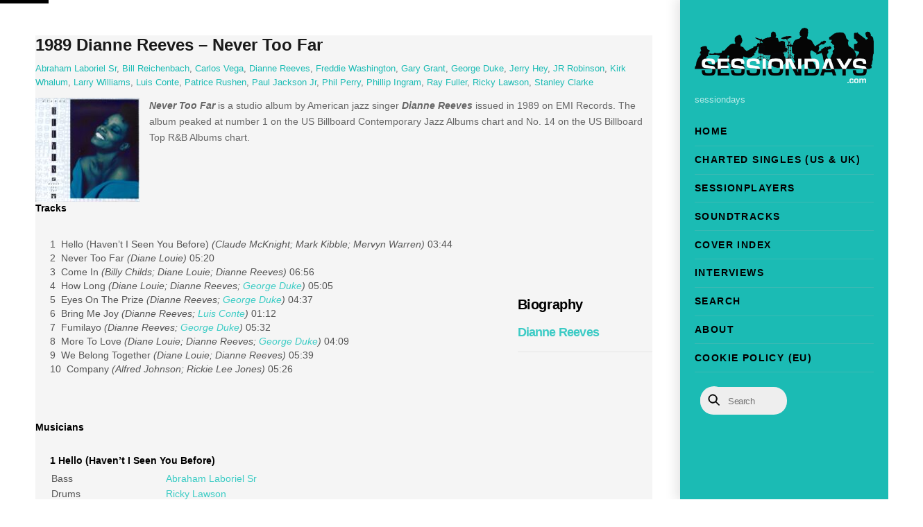

--- FILE ---
content_type: text/html; charset=UTF-8
request_url: https://www.sessiondays.com/2023/06/1989-dianne-reeves-never-too-far/
body_size: 18950
content:
<!DOCTYPE html>
<html dir="ltr" lang="en-US" prefix="og: https://ogp.me/ns#">
<head>
        <meta charset="UTF-8">
        <meta name="viewport" content="width=device-width, initial-scale=1, minimum-scale=1">
        <style id="tb_inline_styles" data-no-optimize="1">.tb_animation_on{overflow-x:hidden}.themify_builder .wow{visibility:hidden;animation-fill-mode:both}[data-tf-animation]{will-change:transform,opacity,visibility}.themify_builder .tf_lax_done{transition-duration:.8s;transition-timing-function:cubic-bezier(.165,.84,.44,1)}[data-sticky-active].tb_sticky_scroll_active{z-index:1}[data-sticky-active].tb_sticky_scroll_active .hide-on-stick{display:none}@media(min-width:1281px){.hide-desktop{width:0!important;height:0!important;padding:0!important;visibility:hidden!important;margin:0!important;display:table-column!important;background:0!important;content-visibility:hidden;overflow:hidden!important}}@media(min-width:769px) and (max-width:1280px){.hide-tablet_landscape{width:0!important;height:0!important;padding:0!important;visibility:hidden!important;margin:0!important;display:table-column!important;background:0!important;content-visibility:hidden;overflow:hidden!important}}@media(min-width:681px) and (max-width:768px){.hide-tablet{width:0!important;height:0!important;padding:0!important;visibility:hidden!important;margin:0!important;display:table-column!important;background:0!important;content-visibility:hidden;overflow:hidden!important}}@media(max-width:680px){.hide-mobile{width:0!important;height:0!important;padding:0!important;visibility:hidden!important;margin:0!important;display:table-column!important;background:0!important;content-visibility:hidden;overflow:hidden!important}}@media(max-width:768px){div.module-gallery-grid{--galn:var(--galt)}}@media(max-width:680px){
                .themify_map.tf_map_loaded{width:100%!important}
                .ui.builder_button,.ui.nav li a{padding:.525em 1.15em}
                .fullheight>.row_inner:not(.tb_col_count_1){min-height:0}
                div.module-gallery-grid{--galn:var(--galm);gap:8px}
            }</style><noscript><style>.themify_builder .wow,.wow .tf_lazy{visibility:visible!important}</style></noscript>            <style id="tf_lazy_style" data-no-optimize="1">
                .tf_svg_lazy{
                    content-visibility:auto;
                    background-size:100% 25%!important;
                    background-repeat:no-repeat!important;
                    background-position:0 0, 0 33.4%,0 66.6%,0 100%!important;
                    transition:filter .3s linear!important;
                    filter:blur(25px)!important;                    transform:translateZ(0)
                }
                .tf_svg_lazy_loaded{
                    filter:blur(0)!important
                }
                [data-lazy]:is(.module,.module_row:not(.tb_first)),.module[data-lazy] .ui,.module_row[data-lazy]:not(.tb_first):is(>.row_inner,.module_column[data-lazy],.module_subrow[data-lazy]){
                    background-image:none!important
                }
            </style>
            <noscript>
                <style>
                    .tf_svg_lazy{
                        display:none!important
                    }
                </style>
            </noscript>
                    <style id="tf_lazy_common" data-no-optimize="1">
                        img{
                max-width:100%;
                height:auto
            }
                                    :where(.tf_in_flx,.tf_flx){display:inline-flex;flex-wrap:wrap;place-items:center}
            .tf_fa,:is(em,i) tf-lottie{display:inline-block;vertical-align:middle}:is(em,i) tf-lottie{width:1.5em;height:1.5em}.tf_fa{width:1em;height:1em;stroke-width:0;stroke:currentColor;overflow:visible;fill:currentColor;pointer-events:none;text-rendering:optimizeSpeed;buffered-rendering:static}#tf_svg symbol{overflow:visible}:where(.tf_lazy){position:relative;visibility:visible;display:block;opacity:.3}.wow .tf_lazy:not(.tf_swiper-slide){visibility:hidden;opacity:1}div.tf_audio_lazy audio{visibility:hidden;height:0;display:inline}.mejs-container{visibility:visible}.tf_iframe_lazy{transition:opacity .3s ease-in-out;min-height:10px}:where(.tf_flx),.tf_swiper-wrapper{display:flex}.tf_swiper-slide{flex-shrink:0;opacity:0;width:100%;height:100%}.tf_swiper-wrapper>br,.tf_lazy.tf_swiper-wrapper .tf_lazy:after,.tf_lazy.tf_swiper-wrapper .tf_lazy:before{display:none}.tf_lazy:after,.tf_lazy:before{content:'';display:inline-block;position:absolute;width:10px!important;height:10px!important;margin:0 3px;top:50%!important;inset-inline:auto 50%!important;border-radius:100%;background-color:currentColor;visibility:visible;animation:tf-hrz-loader infinite .75s cubic-bezier(.2,.68,.18,1.08)}.tf_lazy:after{width:6px!important;height:6px!important;inset-inline:50% auto!important;margin-top:3px;animation-delay:-.4s}@keyframes tf-hrz-loader{0%,100%{transform:scale(1);opacity:1}50%{transform:scale(.1);opacity:.6}}.tf_lazy_lightbox{position:fixed;background:rgba(11,11,11,.8);color:#ccc;top:0;left:0;display:flex;align-items:center;justify-content:center;z-index:999}.tf_lazy_lightbox .tf_lazy:after,.tf_lazy_lightbox .tf_lazy:before{background:#fff}.tf_vd_lazy,tf-lottie{display:flex;flex-wrap:wrap}tf-lottie{aspect-ratio:1.777}.tf_w.tf_vd_lazy video{width:100%;height:auto;position:static;object-fit:cover}
        </style>
        <link type="image/jpg" href="https://www.sessiondays.com/wp-content/uploads/Logo-1.jpg" rel="apple-touch-icon" /><link type="image/jpg" href="https://www.sessiondays.com/wp-content/uploads/Logo-1.jpg" rel="icon" /><title>1989 Dianne Reeves – Never Too Far | Sessiondays</title>

		<!-- All in One SEO 4.9.3 - aioseo.com -->
	<meta name="description" content="Never Too Far is a studio album by American jazz singer Dianne Reeves issued in 1989 on EMI Records. The album peaked at number 1 on the US Billboard Contemporary Jazz Albums chart and No. 14 on the US Billboard Top R&amp;B Albums chart. Tracks 1 Hello (Haven&#039;t I Seen You Before) (Claude McKnight; Mark" />
	<meta name="robots" content="max-image-preview:large" />
	<meta name="author" content="admin"/>
	<meta name="google-site-verification" content="GNgGHv3EKvsx_CLzHci-vDhabxwZaLtjBYNYUas9-KA" />
	<link rel="canonical" href="https://www.sessiondays.com/2023/06/1989-dianne-reeves-never-too-far/" />
	<meta name="generator" content="All in One SEO (AIOSEO) 4.9.3" />
		<meta property="og:locale" content="en_US" />
		<meta property="og:site_name" content="sessiondays Sessiondays » sessiondays" />
		<meta property="og:type" content="article" />
		<meta property="og:title" content="1989 Dianne Reeves – Never Too Far | Sessiondays" />
		<meta property="og:description" content="Never Too Far is a studio album by American jazz singer Dianne Reeves issued in 1989 on EMI Records. The album peaked at number 1 on the US Billboard Contemporary Jazz Albums chart and No. 14 on the US Billboard Top R&amp;B Albums chart. Tracks 1 Hello (Haven&#039;t I Seen You Before) (Claude McKnight; Mark" />
		<meta property="og:url" content="https://www.sessiondays.com/2023/06/1989-dianne-reeves-never-too-far/" />
		<meta property="og:image" content="https://www.sessiondays.com/wp-content/uploads/Reeves-Dianne-1989.jpg" />
		<meta property="og:image:secure_url" content="https://www.sessiondays.com/wp-content/uploads/Reeves-Dianne-1989.jpg" />
		<meta property="og:image:width" content="500" />
		<meta property="og:image:height" content="500" />
		<meta property="article:published_time" content="2023-06-12T13:00:33+00:00" />
		<meta property="article:modified_time" content="2024-12-05T19:39:52+00:00" />
		<meta property="article:publisher" content="https://www.facebook.com/sessiondays" />
		<script type="application/ld+json" class="aioseo-schema">
			{"@context":"https:\/\/schema.org","@graph":[{"@type":"Article","@id":"https:\/\/www.sessiondays.com\/2023\/06\/1989-dianne-reeves-never-too-far\/#article","name":"1989 Dianne Reeves \u2013 Never Too Far | Sessiondays","headline":"1989 Dianne Reeves &#8211; Never Too Far","author":{"@id":"https:\/\/www.sessiondays.com\/author\/admin\/#author"},"publisher":{"@id":"https:\/\/www.sessiondays.com\/#organization"},"image":{"@type":"ImageObject","url":"https:\/\/www.sessiondays.com\/wp-content\/uploads\/Reeves-Dianne-1989.jpg","width":500,"height":500},"datePublished":"2023-06-12T15:00:33+02:00","dateModified":"2024-12-05T20:39:52+01:00","inLanguage":"en-US","mainEntityOfPage":{"@id":"https:\/\/www.sessiondays.com\/2023\/06\/1989-dianne-reeves-never-too-far\/#webpage"},"isPartOf":{"@id":"https:\/\/www.sessiondays.com\/2023\/06\/1989-dianne-reeves-never-too-far\/#webpage"},"articleSection":"1989, Albums, Abraham Laboriel Sr, Bill Reichenbach, Carlos Vega, Dianne Reeves, Freddie Washington, Gary Grant, George Duke, Jerry Hey, JR Robinson, Kirk Whalum, Larry Williams, Luis Conte, Patrice Rushen, Paul Jackson Jr, Phil Perry, Phillip Ingram, Ray Fuller, Ricky Lawson, Stanley Clarke"},{"@type":"BreadcrumbList","@id":"https:\/\/www.sessiondays.com\/2023\/06\/1989-dianne-reeves-never-too-far\/#breadcrumblist","itemListElement":[{"@type":"ListItem","@id":"https:\/\/www.sessiondays.com#listItem","position":1,"name":"Home","item":"https:\/\/www.sessiondays.com","nextItem":{"@type":"ListItem","@id":"https:\/\/www.sessiondays.com\/category\/year\/#listItem","name":"Year"}},{"@type":"ListItem","@id":"https:\/\/www.sessiondays.com\/category\/year\/#listItem","position":2,"name":"Year","item":"https:\/\/www.sessiondays.com\/category\/year\/","nextItem":{"@type":"ListItem","@id":"https:\/\/www.sessiondays.com\/category\/year\/1989\/#listItem","name":"1989"},"previousItem":{"@type":"ListItem","@id":"https:\/\/www.sessiondays.com#listItem","name":"Home"}},{"@type":"ListItem","@id":"https:\/\/www.sessiondays.com\/category\/year\/1989\/#listItem","position":3,"name":"1989","item":"https:\/\/www.sessiondays.com\/category\/year\/1989\/","nextItem":{"@type":"ListItem","@id":"https:\/\/www.sessiondays.com\/2023\/06\/1989-dianne-reeves-never-too-far\/#listItem","name":"1989 Dianne Reeves &#8211; Never Too Far"},"previousItem":{"@type":"ListItem","@id":"https:\/\/www.sessiondays.com\/category\/year\/#listItem","name":"Year"}},{"@type":"ListItem","@id":"https:\/\/www.sessiondays.com\/2023\/06\/1989-dianne-reeves-never-too-far\/#listItem","position":4,"name":"1989 Dianne Reeves &#8211; Never Too Far","previousItem":{"@type":"ListItem","@id":"https:\/\/www.sessiondays.com\/category\/year\/1989\/#listItem","name":"1989"}}]},{"@type":"Organization","@id":"https:\/\/www.sessiondays.com\/#organization","name":"Sessiondays","description":"sessiondays","url":"https:\/\/www.sessiondays.com\/","logo":{"@type":"ImageObject","url":"https:\/\/www.sessiondays.com\/wp-content\/uploads\/sound-1.ico","@id":"https:\/\/www.sessiondays.com\/2023\/06\/1989-dianne-reeves-never-too-far\/#organizationLogo"},"image":{"@id":"https:\/\/www.sessiondays.com\/2023\/06\/1989-dianne-reeves-never-too-far\/#organizationLogo"},"sameAs":["https:\/\/www.facebook.com\/sessiondays","https:\/\/www.instagram.com\/sessiondays\/"]},{"@type":"Person","@id":"https:\/\/www.sessiondays.com\/author\/admin\/#author","url":"https:\/\/www.sessiondays.com\/author\/admin\/","name":"admin"},{"@type":"WebPage","@id":"https:\/\/www.sessiondays.com\/2023\/06\/1989-dianne-reeves-never-too-far\/#webpage","url":"https:\/\/www.sessiondays.com\/2023\/06\/1989-dianne-reeves-never-too-far\/","name":"1989 Dianne Reeves \u2013 Never Too Far | Sessiondays","description":"Never Too Far is a studio album by American jazz singer Dianne Reeves issued in 1989 on EMI Records. The album peaked at number 1 on the US Billboard Contemporary Jazz Albums chart and No. 14 on the US Billboard Top R&B Albums chart. Tracks 1 Hello (Haven't I Seen You Before) (Claude McKnight; Mark","inLanguage":"en-US","isPartOf":{"@id":"https:\/\/www.sessiondays.com\/#website"},"breadcrumb":{"@id":"https:\/\/www.sessiondays.com\/2023\/06\/1989-dianne-reeves-never-too-far\/#breadcrumblist"},"author":{"@id":"https:\/\/www.sessiondays.com\/author\/admin\/#author"},"creator":{"@id":"https:\/\/www.sessiondays.com\/author\/admin\/#author"},"image":{"@type":"ImageObject","url":"https:\/\/www.sessiondays.com\/wp-content\/uploads\/Reeves-Dianne-1989.jpg","@id":"https:\/\/www.sessiondays.com\/2023\/06\/1989-dianne-reeves-never-too-far\/#mainImage","width":500,"height":500},"primaryImageOfPage":{"@id":"https:\/\/www.sessiondays.com\/2023\/06\/1989-dianne-reeves-never-too-far\/#mainImage"},"datePublished":"2023-06-12T15:00:33+02:00","dateModified":"2024-12-05T20:39:52+01:00"},{"@type":"WebSite","@id":"https:\/\/www.sessiondays.com\/#website","url":"https:\/\/www.sessiondays.com\/","name":"Sessiondays","description":"sessiondays","inLanguage":"en-US","publisher":{"@id":"https:\/\/www.sessiondays.com\/#organization"}}]}
		</script>
		<!-- All in One SEO -->

<link rel="alternate" type="application/rss+xml" title="Sessiondays &raquo; Feed" href="https://www.sessiondays.com/feed/" />
<link rel="alternate" type="application/rss+xml" title="Sessiondays &raquo; Comments Feed" href="https://www.sessiondays.com/comments/feed/" />
<link rel="alternate" type="application/rss+xml" title="Sessiondays &raquo; 1989 Dianne Reeves &#8211; Never Too Far Comments Feed" href="https://www.sessiondays.com/2023/06/1989-dianne-reeves-never-too-far/feed/" />
<style id='wp-img-auto-sizes-contain-inline-css'>
img:is([sizes=auto i],[sizes^="auto," i]){contain-intrinsic-size:3000px 1500px}
/*# sourceURL=wp-img-auto-sizes-contain-inline-css */
</style>
<link rel="preload" href="https://www.sessiondays.com/wp-content/plugins/content-views-query-and-display-post-page/public/assets/css/cv.css?ver=4.2.1" as="style"><link rel='stylesheet' id='pt-cv-public-style-css' href='https://www.sessiondays.com/wp-content/plugins/content-views-query-and-display-post-page/public/assets/css/cv.css?ver=4.2.1' media='all' />
<link rel="preload" href="https://www.sessiondays.com/wp-content/plugins/pt-content-views-pro/public/assets/css/cvpro.min.css?ver=7.2.2" as="style"><link rel='stylesheet' id='pt-cv-public-pro-style-css' href='https://www.sessiondays.com/wp-content/plugins/pt-content-views-pro/public/assets/css/cvpro.min.css?ver=7.2.2' media='all' />
<link rel="preload" href="https://www.sessiondays.com/wp-content/plugins/all-in-one-seo-pack/dist/Lite/assets/css/table-of-contents/global.e90f6d47.css?ver=4.9.3" as="style"><link rel='stylesheet' id='aioseo/css/src/vue/standalone/blocks/table-of-contents/global.scss-css' href='https://www.sessiondays.com/wp-content/plugins/all-in-one-seo-pack/dist/Lite/assets/css/table-of-contents/global.e90f6d47.css?ver=4.9.3' media='all' />
<style id='global-styles-inline-css'>
:root{--wp--preset--aspect-ratio--square: 1;--wp--preset--aspect-ratio--4-3: 4/3;--wp--preset--aspect-ratio--3-4: 3/4;--wp--preset--aspect-ratio--3-2: 3/2;--wp--preset--aspect-ratio--2-3: 2/3;--wp--preset--aspect-ratio--16-9: 16/9;--wp--preset--aspect-ratio--9-16: 9/16;--wp--preset--color--black: #000000;--wp--preset--color--cyan-bluish-gray: #abb8c3;--wp--preset--color--white: #ffffff;--wp--preset--color--pale-pink: #f78da7;--wp--preset--color--vivid-red: #cf2e2e;--wp--preset--color--luminous-vivid-orange: #ff6900;--wp--preset--color--luminous-vivid-amber: #fcb900;--wp--preset--color--light-green-cyan: #7bdcb5;--wp--preset--color--vivid-green-cyan: #00d084;--wp--preset--color--pale-cyan-blue: #8ed1fc;--wp--preset--color--vivid-cyan-blue: #0693e3;--wp--preset--color--vivid-purple: #9b51e0;--wp--preset--gradient--vivid-cyan-blue-to-vivid-purple: linear-gradient(135deg,rgb(6,147,227) 0%,rgb(155,81,224) 100%);--wp--preset--gradient--light-green-cyan-to-vivid-green-cyan: linear-gradient(135deg,rgb(122,220,180) 0%,rgb(0,208,130) 100%);--wp--preset--gradient--luminous-vivid-amber-to-luminous-vivid-orange: linear-gradient(135deg,rgb(252,185,0) 0%,rgb(255,105,0) 100%);--wp--preset--gradient--luminous-vivid-orange-to-vivid-red: linear-gradient(135deg,rgb(255,105,0) 0%,rgb(207,46,46) 100%);--wp--preset--gradient--very-light-gray-to-cyan-bluish-gray: linear-gradient(135deg,rgb(238,238,238) 0%,rgb(169,184,195) 100%);--wp--preset--gradient--cool-to-warm-spectrum: linear-gradient(135deg,rgb(74,234,220) 0%,rgb(151,120,209) 20%,rgb(207,42,186) 40%,rgb(238,44,130) 60%,rgb(251,105,98) 80%,rgb(254,248,76) 100%);--wp--preset--gradient--blush-light-purple: linear-gradient(135deg,rgb(255,206,236) 0%,rgb(152,150,240) 100%);--wp--preset--gradient--blush-bordeaux: linear-gradient(135deg,rgb(254,205,165) 0%,rgb(254,45,45) 50%,rgb(107,0,62) 100%);--wp--preset--gradient--luminous-dusk: linear-gradient(135deg,rgb(255,203,112) 0%,rgb(199,81,192) 50%,rgb(65,88,208) 100%);--wp--preset--gradient--pale-ocean: linear-gradient(135deg,rgb(255,245,203) 0%,rgb(182,227,212) 50%,rgb(51,167,181) 100%);--wp--preset--gradient--electric-grass: linear-gradient(135deg,rgb(202,248,128) 0%,rgb(113,206,126) 100%);--wp--preset--gradient--midnight: linear-gradient(135deg,rgb(2,3,129) 0%,rgb(40,116,252) 100%);--wp--preset--font-size--small: 13px;--wp--preset--font-size--medium: clamp(14px, 0.875rem + ((1vw - 3.2px) * 0.469), 20px);--wp--preset--font-size--large: clamp(22.041px, 1.378rem + ((1vw - 3.2px) * 1.091), 36px);--wp--preset--font-size--x-large: clamp(25.014px, 1.563rem + ((1vw - 3.2px) * 1.327), 42px);--wp--preset--font-family--system-font: -apple-system,BlinkMacSystemFont,"Segoe UI",Roboto,Oxygen-Sans,Ubuntu,Cantarell,"Helvetica Neue",sans-serif;--wp--preset--spacing--20: 0.44rem;--wp--preset--spacing--30: 0.67rem;--wp--preset--spacing--40: 1rem;--wp--preset--spacing--50: 1.5rem;--wp--preset--spacing--60: 2.25rem;--wp--preset--spacing--70: 3.38rem;--wp--preset--spacing--80: 5.06rem;--wp--preset--shadow--natural: 6px 6px 9px rgba(0, 0, 0, 0.2);--wp--preset--shadow--deep: 12px 12px 50px rgba(0, 0, 0, 0.4);--wp--preset--shadow--sharp: 6px 6px 0px rgba(0, 0, 0, 0.2);--wp--preset--shadow--outlined: 6px 6px 0px -3px rgb(255, 255, 255), 6px 6px rgb(0, 0, 0);--wp--preset--shadow--crisp: 6px 6px 0px rgb(0, 0, 0);}:where(body) { margin: 0; }.wp-site-blocks > .alignleft { float: left; margin-right: 2em; }.wp-site-blocks > .alignright { float: right; margin-left: 2em; }.wp-site-blocks > .aligncenter { justify-content: center; margin-left: auto; margin-right: auto; }:where(.wp-site-blocks) > * { margin-block-start: 24px; margin-block-end: 0; }:where(.wp-site-blocks) > :first-child { margin-block-start: 0; }:where(.wp-site-blocks) > :last-child { margin-block-end: 0; }:root { --wp--style--block-gap: 24px; }:root :where(.is-layout-flow) > :first-child{margin-block-start: 0;}:root :where(.is-layout-flow) > :last-child{margin-block-end: 0;}:root :where(.is-layout-flow) > *{margin-block-start: 24px;margin-block-end: 0;}:root :where(.is-layout-constrained) > :first-child{margin-block-start: 0;}:root :where(.is-layout-constrained) > :last-child{margin-block-end: 0;}:root :where(.is-layout-constrained) > *{margin-block-start: 24px;margin-block-end: 0;}:root :where(.is-layout-flex){gap: 24px;}:root :where(.is-layout-grid){gap: 24px;}.is-layout-flow > .alignleft{float: left;margin-inline-start: 0;margin-inline-end: 2em;}.is-layout-flow > .alignright{float: right;margin-inline-start: 2em;margin-inline-end: 0;}.is-layout-flow > .aligncenter{margin-left: auto !important;margin-right: auto !important;}.is-layout-constrained > .alignleft{float: left;margin-inline-start: 0;margin-inline-end: 2em;}.is-layout-constrained > .alignright{float: right;margin-inline-start: 2em;margin-inline-end: 0;}.is-layout-constrained > .aligncenter{margin-left: auto !important;margin-right: auto !important;}.is-layout-constrained > :where(:not(.alignleft):not(.alignright):not(.alignfull)){margin-left: auto !important;margin-right: auto !important;}body .is-layout-flex{display: flex;}.is-layout-flex{flex-wrap: wrap;align-items: center;}.is-layout-flex > :is(*, div){margin: 0;}body .is-layout-grid{display: grid;}.is-layout-grid > :is(*, div){margin: 0;}body{font-family: var(--wp--preset--font-family--system-font);font-size: var(--wp--preset--font-size--medium);line-height: 1.6;padding-top: 0px;padding-right: 0px;padding-bottom: 0px;padding-left: 0px;}a:where(:not(.wp-element-button)){text-decoration: underline;}:root :where(.wp-element-button, .wp-block-button__link){background-color: #32373c;border-width: 0;color: #fff;font-family: inherit;font-size: inherit;font-style: inherit;font-weight: inherit;letter-spacing: inherit;line-height: inherit;padding-top: calc(0.667em + 2px);padding-right: calc(1.333em + 2px);padding-bottom: calc(0.667em + 2px);padding-left: calc(1.333em + 2px);text-decoration: none;text-transform: inherit;}.has-black-color{color: var(--wp--preset--color--black) !important;}.has-cyan-bluish-gray-color{color: var(--wp--preset--color--cyan-bluish-gray) !important;}.has-white-color{color: var(--wp--preset--color--white) !important;}.has-pale-pink-color{color: var(--wp--preset--color--pale-pink) !important;}.has-vivid-red-color{color: var(--wp--preset--color--vivid-red) !important;}.has-luminous-vivid-orange-color{color: var(--wp--preset--color--luminous-vivid-orange) !important;}.has-luminous-vivid-amber-color{color: var(--wp--preset--color--luminous-vivid-amber) !important;}.has-light-green-cyan-color{color: var(--wp--preset--color--light-green-cyan) !important;}.has-vivid-green-cyan-color{color: var(--wp--preset--color--vivid-green-cyan) !important;}.has-pale-cyan-blue-color{color: var(--wp--preset--color--pale-cyan-blue) !important;}.has-vivid-cyan-blue-color{color: var(--wp--preset--color--vivid-cyan-blue) !important;}.has-vivid-purple-color{color: var(--wp--preset--color--vivid-purple) !important;}.has-black-background-color{background-color: var(--wp--preset--color--black) !important;}.has-cyan-bluish-gray-background-color{background-color: var(--wp--preset--color--cyan-bluish-gray) !important;}.has-white-background-color{background-color: var(--wp--preset--color--white) !important;}.has-pale-pink-background-color{background-color: var(--wp--preset--color--pale-pink) !important;}.has-vivid-red-background-color{background-color: var(--wp--preset--color--vivid-red) !important;}.has-luminous-vivid-orange-background-color{background-color: var(--wp--preset--color--luminous-vivid-orange) !important;}.has-luminous-vivid-amber-background-color{background-color: var(--wp--preset--color--luminous-vivid-amber) !important;}.has-light-green-cyan-background-color{background-color: var(--wp--preset--color--light-green-cyan) !important;}.has-vivid-green-cyan-background-color{background-color: var(--wp--preset--color--vivid-green-cyan) !important;}.has-pale-cyan-blue-background-color{background-color: var(--wp--preset--color--pale-cyan-blue) !important;}.has-vivid-cyan-blue-background-color{background-color: var(--wp--preset--color--vivid-cyan-blue) !important;}.has-vivid-purple-background-color{background-color: var(--wp--preset--color--vivid-purple) !important;}.has-black-border-color{border-color: var(--wp--preset--color--black) !important;}.has-cyan-bluish-gray-border-color{border-color: var(--wp--preset--color--cyan-bluish-gray) !important;}.has-white-border-color{border-color: var(--wp--preset--color--white) !important;}.has-pale-pink-border-color{border-color: var(--wp--preset--color--pale-pink) !important;}.has-vivid-red-border-color{border-color: var(--wp--preset--color--vivid-red) !important;}.has-luminous-vivid-orange-border-color{border-color: var(--wp--preset--color--luminous-vivid-orange) !important;}.has-luminous-vivid-amber-border-color{border-color: var(--wp--preset--color--luminous-vivid-amber) !important;}.has-light-green-cyan-border-color{border-color: var(--wp--preset--color--light-green-cyan) !important;}.has-vivid-green-cyan-border-color{border-color: var(--wp--preset--color--vivid-green-cyan) !important;}.has-pale-cyan-blue-border-color{border-color: var(--wp--preset--color--pale-cyan-blue) !important;}.has-vivid-cyan-blue-border-color{border-color: var(--wp--preset--color--vivid-cyan-blue) !important;}.has-vivid-purple-border-color{border-color: var(--wp--preset--color--vivid-purple) !important;}.has-vivid-cyan-blue-to-vivid-purple-gradient-background{background: var(--wp--preset--gradient--vivid-cyan-blue-to-vivid-purple) !important;}.has-light-green-cyan-to-vivid-green-cyan-gradient-background{background: var(--wp--preset--gradient--light-green-cyan-to-vivid-green-cyan) !important;}.has-luminous-vivid-amber-to-luminous-vivid-orange-gradient-background{background: var(--wp--preset--gradient--luminous-vivid-amber-to-luminous-vivid-orange) !important;}.has-luminous-vivid-orange-to-vivid-red-gradient-background{background: var(--wp--preset--gradient--luminous-vivid-orange-to-vivid-red) !important;}.has-very-light-gray-to-cyan-bluish-gray-gradient-background{background: var(--wp--preset--gradient--very-light-gray-to-cyan-bluish-gray) !important;}.has-cool-to-warm-spectrum-gradient-background{background: var(--wp--preset--gradient--cool-to-warm-spectrum) !important;}.has-blush-light-purple-gradient-background{background: var(--wp--preset--gradient--blush-light-purple) !important;}.has-blush-bordeaux-gradient-background{background: var(--wp--preset--gradient--blush-bordeaux) !important;}.has-luminous-dusk-gradient-background{background: var(--wp--preset--gradient--luminous-dusk) !important;}.has-pale-ocean-gradient-background{background: var(--wp--preset--gradient--pale-ocean) !important;}.has-electric-grass-gradient-background{background: var(--wp--preset--gradient--electric-grass) !important;}.has-midnight-gradient-background{background: var(--wp--preset--gradient--midnight) !important;}.has-small-font-size{font-size: var(--wp--preset--font-size--small) !important;}.has-medium-font-size{font-size: var(--wp--preset--font-size--medium) !important;}.has-large-font-size{font-size: var(--wp--preset--font-size--large) !important;}.has-x-large-font-size{font-size: var(--wp--preset--font-size--x-large) !important;}.has-system-font-font-family{font-family: var(--wp--preset--font-family--system-font) !important;}
:root :where(.wp-block-pullquote){font-size: clamp(0.984em, 0.984rem + ((1vw - 0.2em) * 0.645), 1.5em);line-height: 1.6;}
/*# sourceURL=global-styles-inline-css */
</style>
<script src="https://www.sessiondays.com/wp-includes/js/jquery/jquery.min.js?ver=3.7.1" id="jquery-core-js"></script>
<script src="https://www.sessiondays.com/wp-includes/js/jquery/jquery-migrate.min.js?ver=3.4.1" id="jquery-migrate-js"></script>
<script src="https://www.sessiondays.com/wp-content/plugins/wp-optimize-premium/js/send-command-4-4-1.min.js?ver=4.4.1" id="wp-optimize-send-command-js"></script>
<script src="https://www.sessiondays.com/wp-content/plugins/wp-optimize-premium/js/wpo-lazy-load-4-4-1.min.js?ver=4.4.1" id="wp-optimize-lazy-load-js"></script>
<link rel="https://api.w.org/" href="https://www.sessiondays.com/wp-json/" /><link rel="alternate" title="JSON" type="application/json" href="https://www.sessiondays.com/wp-json/wp/v2/posts/105782" /><link rel="EditURI" type="application/rsd+xml" title="RSD" href="https://www.sessiondays.com/xmlrpc.php?rsd" />
<meta name="generator" content="WordPress 6.9" />
<link rel='shortlink' href='https://www.sessiondays.com/?p=105782' />
        <style>
            ul.glossary_latestterms_widget li {
                margin: 10px 0;
            }
            ul.glossary_latestterms_widget li .title {
                font-weight: bold;
                font-size: 11pt;
            }
            ul.glossary_latestterms_widget li div.description {
                font-size: 10pt;
            }
        </style>
        
	<style>
	@keyframes themifyAnimatedBG{
		0%{background-color:#33baab}100%{background-color:#e33b9e}50%{background-color:#4961d7}33.3%{background-color:#2ea85c}25%{background-color:#2bb8ed}20%{background-color:#dd5135}
	}
	.module_row.animated-bg{
		animation:themifyAnimatedBG 30000ms infinite alternate
	}
	</style>
	
<!-- WordPress Facebook Integration Begin -->
<!-- Facebook Pixel Code -->
<script>
!function(f,b,e,v,n,t,s){if(f.fbq)return;n=f.fbq=function(){n.callMethod?
n.callMethod.apply(n,arguments):n.queue.push(arguments)};if(!f._fbq)f._fbq=n;
n.push=n;n.loaded=!0;n.version='2.0';n.queue=[];t=b.createElement(e);t.async=!0;
t.src=v;s=b.getElementsByTagName(e)[0];s.parentNode.insertBefore(t,s)}(window,
document,'script','https://connect.facebook.net/en_US/fbevents.js');
fbq('init', '177991472818400', {}, {
    "agent": "wordpress-6.9-1.7.5"
});

fbq('track', 'PageView', {
    "source": "wordpress",
    "version": "6.9",
    "pluginVersion": "1.7.5"
});

<!-- Support AJAX add to cart -->
if(typeof jQuery != 'undefined') {
  jQuery(document).ready(function($){
    jQuery('body').on('added_to_cart', function(event) {

      // Ajax action.
      $.get('?wc-ajax=fb_inject_add_to_cart_event', function(data) {
        $('head').append(data);
      });

    });
  });
}
<!-- End Support AJAX add to cart -->

</script>
<!-- DO NOT MODIFY -->
<!-- End Facebook Pixel Code -->
<!-- WordPress Facebook Integration end -->
      
<!-- Facebook Pixel Code -->
<noscript>
<img height="1" width="1" style="display:none" data-no-script src="https://www.facebook.com/tr?id=177991472818400&ev=PageView&noscript=1"/>
</noscript>
<!-- DO NOT MODIFY -->
<!-- End Facebook Pixel Code -->
    <link rel="icon" href="https://www.sessiondays.com/wp-content/uploads/cropped-Logo-1-32x32.jpg" sizes="32x32" />
<link rel="icon" href="https://www.sessiondays.com/wp-content/uploads/cropped-Logo-1-192x192.jpg" sizes="192x192" />
<link rel="apple-touch-icon" href="https://www.sessiondays.com/wp-content/uploads/cropped-Logo-1-180x180.jpg" />
<meta name="msapplication-TileImage" content="https://www.sessiondays.com/wp-content/uploads/cropped-Logo-1-270x270.jpg" />
			<style type="text/css" id="pt-cv-custom-style-4cc7fb2bi4">.pt-cv-title:only-child {margin-bottom: 0 !important;}
</style>
			<link rel="prefetch" href="https://www.sessiondays.com/wp-content/themes/themify-ultra/js/themify-script.js?ver=8.0.8" as="script" fetchpriority="low"><link rel="prefetch" href="https://www.sessiondays.com/wp-content/themes/themify-ultra/themify/js/modules/themify-sidemenu.js?ver=8.2.0" as="script" fetchpriority="low"><link rel="preload" href="https://www.sessiondays.com/wp-content/uploads/sessiondays_transparant.png" as="image"><link rel="prefetch" href="https://www.sessiondays.com/wp-content/themes/themify-ultra/themify/themify-builder/js/modules/video.js?ver=8.2.0" as="script" fetchpriority="low"><link rel="preload" href="https://www.sessiondays.com/wp-content/themes/themify-ultra/themify/themify-builder/js/themify-builder-script.js?ver=8.2.0" as="script" fetchpriority="low"><style id="tf_gf_fonts_style">@font-face{font-family:'Fira Sans';font-style:italic;font-display:swap;src:url(https://fonts.gstatic.com/s/firasans/v18/va9C4kDNxMZdWfMOD5VvkrjEYTLHdQ.woff2) format('woff2');unicode-range:U+0460-052F,U+1C80-1C8A,U+20B4,U+2DE0-2DFF,U+A640-A69F,U+FE2E-FE2F;}@font-face{font-family:'Fira Sans';font-style:italic;font-display:swap;src:url(https://fonts.gstatic.com/s/firasans/v18/va9C4kDNxMZdWfMOD5VvkrjNYTLHdQ.woff2) format('woff2');unicode-range:U+0301,U+0400-045F,U+0490-0491,U+04B0-04B1,U+2116;}@font-face{font-family:'Fira Sans';font-style:italic;font-display:swap;src:url(https://fonts.gstatic.com/s/firasans/v18/va9C4kDNxMZdWfMOD5VvkrjFYTLHdQ.woff2) format('woff2');unicode-range:U+1F00-1FFF;}@font-face{font-family:'Fira Sans';font-style:italic;font-display:swap;src:url(https://fonts.gstatic.com/s/firasans/v18/va9C4kDNxMZdWfMOD5VvkrjKYTLHdQ.woff2) format('woff2');unicode-range:U+0370-0377,U+037A-037F,U+0384-038A,U+038C,U+038E-03A1,U+03A3-03FF;}@font-face{font-family:'Fira Sans';font-style:italic;font-display:swap;src:url(https://fonts.gstatic.com/s/firasans/v18/va9C4kDNxMZdWfMOD5VvkrjGYTLHdQ.woff2) format('woff2');unicode-range:U+0102-0103,U+0110-0111,U+0128-0129,U+0168-0169,U+01A0-01A1,U+01AF-01B0,U+0300-0301,U+0303-0304,U+0308-0309,U+0323,U+0329,U+1EA0-1EF9,U+20AB;}@font-face{font-family:'Fira Sans';font-style:italic;font-display:swap;src:url(https://fonts.gstatic.com/s/firasans/v18/va9C4kDNxMZdWfMOD5VvkrjHYTLHdQ.woff2) format('woff2');unicode-range:U+0100-02BA,U+02BD-02C5,U+02C7-02CC,U+02CE-02D7,U+02DD-02FF,U+0304,U+0308,U+0329,U+1D00-1DBF,U+1E00-1E9F,U+1EF2-1EFF,U+2020,U+20A0-20AB,U+20AD-20C0,U+2113,U+2C60-2C7F,U+A720-A7FF;}@font-face{font-family:'Fira Sans';font-style:italic;font-display:swap;src:url(https://fonts.gstatic.com/s/firasans/v18/va9C4kDNxMZdWfMOD5VvkrjJYTI.woff2) format('woff2');unicode-range:U+0000-00FF,U+0131,U+0152-0153,U+02BB-02BC,U+02C6,U+02DA,U+02DC,U+0304,U+0308,U+0329,U+2000-206F,U+20AC,U+2122,U+2191,U+2193,U+2212,U+2215,U+FEFF,U+FFFD;}@font-face{font-family:'Fira Sans';font-style:italic;font-weight:500;font-display:swap;src:url(https://fonts.gstatic.com/s/firasans/v18/va9f4kDNxMZdWfMOD5VvkrA6Qif1VFn2lg.woff2) format('woff2');unicode-range:U+0460-052F,U+1C80-1C8A,U+20B4,U+2DE0-2DFF,U+A640-A69F,U+FE2E-FE2F;}@font-face{font-family:'Fira Sans';font-style:italic;font-weight:500;font-display:swap;src:url(https://fonts.gstatic.com/s/firasans/v18/va9f4kDNxMZdWfMOD5VvkrA6Qif8VFn2lg.woff2) format('woff2');unicode-range:U+0301,U+0400-045F,U+0490-0491,U+04B0-04B1,U+2116;}@font-face{font-family:'Fira Sans';font-style:italic;font-weight:500;font-display:swap;src:url(https://fonts.gstatic.com/s/firasans/v18/va9f4kDNxMZdWfMOD5VvkrA6Qif0VFn2lg.woff2) format('woff2');unicode-range:U+1F00-1FFF;}@font-face{font-family:'Fira Sans';font-style:italic;font-weight:500;font-display:swap;src:url(https://fonts.gstatic.com/s/firasans/v18/va9f4kDNxMZdWfMOD5VvkrA6Qif7VFn2lg.woff2) format('woff2');unicode-range:U+0370-0377,U+037A-037F,U+0384-038A,U+038C,U+038E-03A1,U+03A3-03FF;}@font-face{font-family:'Fira Sans';font-style:italic;font-weight:500;font-display:swap;src:url(https://fonts.gstatic.com/s/firasans/v18/va9f4kDNxMZdWfMOD5VvkrA6Qif3VFn2lg.woff2) format('woff2');unicode-range:U+0102-0103,U+0110-0111,U+0128-0129,U+0168-0169,U+01A0-01A1,U+01AF-01B0,U+0300-0301,U+0303-0304,U+0308-0309,U+0323,U+0329,U+1EA0-1EF9,U+20AB;}@font-face{font-family:'Fira Sans';font-style:italic;font-weight:500;font-display:swap;src:url(https://fonts.gstatic.com/s/firasans/v18/va9f4kDNxMZdWfMOD5VvkrA6Qif2VFn2lg.woff2) format('woff2');unicode-range:U+0100-02BA,U+02BD-02C5,U+02C7-02CC,U+02CE-02D7,U+02DD-02FF,U+0304,U+0308,U+0329,U+1D00-1DBF,U+1E00-1E9F,U+1EF2-1EFF,U+2020,U+20A0-20AB,U+20AD-20C0,U+2113,U+2C60-2C7F,U+A720-A7FF;}@font-face{font-family:'Fira Sans';font-style:italic;font-weight:500;font-display:swap;src:url(https://fonts.gstatic.com/s/firasans/v18/va9f4kDNxMZdWfMOD5VvkrA6Qif4VFk.woff2) format('woff2');unicode-range:U+0000-00FF,U+0131,U+0152-0153,U+02BB-02BC,U+02C6,U+02DA,U+02DC,U+0304,U+0308,U+0329,U+2000-206F,U+20AC,U+2122,U+2191,U+2193,U+2212,U+2215,U+FEFF,U+FFFD;}@font-face{font-family:'Fira Sans';font-style:italic;font-weight:600;font-display:swap;src:url(https://fonts.gstatic.com/s/firasans/v18/va9f4kDNxMZdWfMOD5VvkrAWRSf1VFn2lg.woff2) format('woff2');unicode-range:U+0460-052F,U+1C80-1C8A,U+20B4,U+2DE0-2DFF,U+A640-A69F,U+FE2E-FE2F;}@font-face{font-family:'Fira Sans';font-style:italic;font-weight:600;font-display:swap;src:url(https://fonts.gstatic.com/s/firasans/v18/va9f4kDNxMZdWfMOD5VvkrAWRSf8VFn2lg.woff2) format('woff2');unicode-range:U+0301,U+0400-045F,U+0490-0491,U+04B0-04B1,U+2116;}@font-face{font-family:'Fira Sans';font-style:italic;font-weight:600;font-display:swap;src:url(https://fonts.gstatic.com/s/firasans/v18/va9f4kDNxMZdWfMOD5VvkrAWRSf0VFn2lg.woff2) format('woff2');unicode-range:U+1F00-1FFF;}@font-face{font-family:'Fira Sans';font-style:italic;font-weight:600;font-display:swap;src:url(https://fonts.gstatic.com/s/firasans/v18/va9f4kDNxMZdWfMOD5VvkrAWRSf7VFn2lg.woff2) format('woff2');unicode-range:U+0370-0377,U+037A-037F,U+0384-038A,U+038C,U+038E-03A1,U+03A3-03FF;}@font-face{font-family:'Fira Sans';font-style:italic;font-weight:600;font-display:swap;src:url(https://fonts.gstatic.com/s/firasans/v18/va9f4kDNxMZdWfMOD5VvkrAWRSf3VFn2lg.woff2) format('woff2');unicode-range:U+0102-0103,U+0110-0111,U+0128-0129,U+0168-0169,U+01A0-01A1,U+01AF-01B0,U+0300-0301,U+0303-0304,U+0308-0309,U+0323,U+0329,U+1EA0-1EF9,U+20AB;}@font-face{font-family:'Fira Sans';font-style:italic;font-weight:600;font-display:swap;src:url(https://fonts.gstatic.com/s/firasans/v18/va9f4kDNxMZdWfMOD5VvkrAWRSf2VFn2lg.woff2) format('woff2');unicode-range:U+0100-02BA,U+02BD-02C5,U+02C7-02CC,U+02CE-02D7,U+02DD-02FF,U+0304,U+0308,U+0329,U+1D00-1DBF,U+1E00-1E9F,U+1EF2-1EFF,U+2020,U+20A0-20AB,U+20AD-20C0,U+2113,U+2C60-2C7F,U+A720-A7FF;}@font-face{font-family:'Fira Sans';font-style:italic;font-weight:600;font-display:swap;src:url(https://fonts.gstatic.com/s/firasans/v18/va9f4kDNxMZdWfMOD5VvkrAWRSf4VFk.woff2) format('woff2');unicode-range:U+0000-00FF,U+0131,U+0152-0153,U+02BB-02BC,U+02C6,U+02DA,U+02DC,U+0304,U+0308,U+0329,U+2000-206F,U+20AC,U+2122,U+2191,U+2193,U+2212,U+2215,U+FEFF,U+FFFD;}@font-face{font-family:'Fira Sans';font-style:italic;font-weight:700;font-display:swap;src:url(https://fonts.gstatic.com/s/firasans/v18/va9f4kDNxMZdWfMOD5VvkrByRCf1VFn2lg.woff2) format('woff2');unicode-range:U+0460-052F,U+1C80-1C8A,U+20B4,U+2DE0-2DFF,U+A640-A69F,U+FE2E-FE2F;}@font-face{font-family:'Fira Sans';font-style:italic;font-weight:700;font-display:swap;src:url(https://fonts.gstatic.com/s/firasans/v18/va9f4kDNxMZdWfMOD5VvkrByRCf8VFn2lg.woff2) format('woff2');unicode-range:U+0301,U+0400-045F,U+0490-0491,U+04B0-04B1,U+2116;}@font-face{font-family:'Fira Sans';font-style:italic;font-weight:700;font-display:swap;src:url(https://fonts.gstatic.com/s/firasans/v18/va9f4kDNxMZdWfMOD5VvkrByRCf0VFn2lg.woff2) format('woff2');unicode-range:U+1F00-1FFF;}@font-face{font-family:'Fira Sans';font-style:italic;font-weight:700;font-display:swap;src:url(https://fonts.gstatic.com/s/firasans/v18/va9f4kDNxMZdWfMOD5VvkrByRCf7VFn2lg.woff2) format('woff2');unicode-range:U+0370-0377,U+037A-037F,U+0384-038A,U+038C,U+038E-03A1,U+03A3-03FF;}@font-face{font-family:'Fira Sans';font-style:italic;font-weight:700;font-display:swap;src:url(https://fonts.gstatic.com/s/firasans/v18/va9f4kDNxMZdWfMOD5VvkrByRCf3VFn2lg.woff2) format('woff2');unicode-range:U+0102-0103,U+0110-0111,U+0128-0129,U+0168-0169,U+01A0-01A1,U+01AF-01B0,U+0300-0301,U+0303-0304,U+0308-0309,U+0323,U+0329,U+1EA0-1EF9,U+20AB;}@font-face{font-family:'Fira Sans';font-style:italic;font-weight:700;font-display:swap;src:url(https://fonts.gstatic.com/s/firasans/v18/va9f4kDNxMZdWfMOD5VvkrByRCf2VFn2lg.woff2) format('woff2');unicode-range:U+0100-02BA,U+02BD-02C5,U+02C7-02CC,U+02CE-02D7,U+02DD-02FF,U+0304,U+0308,U+0329,U+1D00-1DBF,U+1E00-1E9F,U+1EF2-1EFF,U+2020,U+20A0-20AB,U+20AD-20C0,U+2113,U+2C60-2C7F,U+A720-A7FF;}@font-face{font-family:'Fira Sans';font-style:italic;font-weight:700;font-display:swap;src:url(https://fonts.gstatic.com/s/firasans/v18/va9f4kDNxMZdWfMOD5VvkrByRCf4VFk.woff2) format('woff2');unicode-range:U+0000-00FF,U+0131,U+0152-0153,U+02BB-02BC,U+02C6,U+02DA,U+02DC,U+0304,U+0308,U+0329,U+2000-206F,U+20AC,U+2122,U+2191,U+2193,U+2212,U+2215,U+FEFF,U+FFFD;}@font-face{font-family:'Fira Sans';font-display:swap;src:url(https://fonts.gstatic.com/s/firasans/v18/va9E4kDNxMZdWfMOD5VvmojLeTY.woff2) format('woff2');unicode-range:U+0460-052F,U+1C80-1C8A,U+20B4,U+2DE0-2DFF,U+A640-A69F,U+FE2E-FE2F;}@font-face{font-family:'Fira Sans';font-display:swap;src:url(https://fonts.gstatic.com/s/firasans/v18/va9E4kDNxMZdWfMOD5Vvk4jLeTY.woff2) format('woff2');unicode-range:U+0301,U+0400-045F,U+0490-0491,U+04B0-04B1,U+2116;}@font-face{font-family:'Fira Sans';font-display:swap;src:url(https://fonts.gstatic.com/s/firasans/v18/va9E4kDNxMZdWfMOD5Vvm4jLeTY.woff2) format('woff2');unicode-range:U+1F00-1FFF;}@font-face{font-family:'Fira Sans';font-display:swap;src:url(https://fonts.gstatic.com/s/firasans/v18/va9E4kDNxMZdWfMOD5VvlIjLeTY.woff2) format('woff2');unicode-range:U+0370-0377,U+037A-037F,U+0384-038A,U+038C,U+038E-03A1,U+03A3-03FF;}@font-face{font-family:'Fira Sans';font-display:swap;src:url(https://fonts.gstatic.com/s/firasans/v18/va9E4kDNxMZdWfMOD5VvmIjLeTY.woff2) format('woff2');unicode-range:U+0102-0103,U+0110-0111,U+0128-0129,U+0168-0169,U+01A0-01A1,U+01AF-01B0,U+0300-0301,U+0303-0304,U+0308-0309,U+0323,U+0329,U+1EA0-1EF9,U+20AB;}@font-face{font-family:'Fira Sans';font-display:swap;src:url(https://fonts.gstatic.com/s/firasans/v18/va9E4kDNxMZdWfMOD5VvmYjLeTY.woff2) format('woff2');unicode-range:U+0100-02BA,U+02BD-02C5,U+02C7-02CC,U+02CE-02D7,U+02DD-02FF,U+0304,U+0308,U+0329,U+1D00-1DBF,U+1E00-1E9F,U+1EF2-1EFF,U+2020,U+20A0-20AB,U+20AD-20C0,U+2113,U+2C60-2C7F,U+A720-A7FF;}@font-face{font-family:'Fira Sans';font-display:swap;src:url(https://fonts.gstatic.com/s/firasans/v18/va9E4kDNxMZdWfMOD5Vvl4jL.woff2) format('woff2');unicode-range:U+0000-00FF,U+0131,U+0152-0153,U+02BB-02BC,U+02C6,U+02DA,U+02DC,U+0304,U+0308,U+0329,U+2000-206F,U+20AC,U+2122,U+2191,U+2193,U+2212,U+2215,U+FEFF,U+FFFD;}@font-face{font-family:'Fira Sans';font-weight:500;font-display:swap;src:url(https://fonts.gstatic.com/s/firasans/v18/va9B4kDNxMZdWfMOD5VnZKveSxf6TF0.woff2) format('woff2');unicode-range:U+0460-052F,U+1C80-1C8A,U+20B4,U+2DE0-2DFF,U+A640-A69F,U+FE2E-FE2F;}@font-face{font-family:'Fira Sans';font-weight:500;font-display:swap;src:url(https://fonts.gstatic.com/s/firasans/v18/va9B4kDNxMZdWfMOD5VnZKveQhf6TF0.woff2) format('woff2');unicode-range:U+0301,U+0400-045F,U+0490-0491,U+04B0-04B1,U+2116;}@font-face{font-family:'Fira Sans';font-weight:500;font-display:swap;src:url(https://fonts.gstatic.com/s/firasans/v18/va9B4kDNxMZdWfMOD5VnZKveShf6TF0.woff2) format('woff2');unicode-range:U+1F00-1FFF;}@font-face{font-family:'Fira Sans';font-weight:500;font-display:swap;src:url(https://fonts.gstatic.com/s/firasans/v18/va9B4kDNxMZdWfMOD5VnZKveRRf6TF0.woff2) format('woff2');unicode-range:U+0370-0377,U+037A-037F,U+0384-038A,U+038C,U+038E-03A1,U+03A3-03FF;}@font-face{font-family:'Fira Sans';font-weight:500;font-display:swap;src:url(https://fonts.gstatic.com/s/firasans/v18/va9B4kDNxMZdWfMOD5VnZKveSRf6TF0.woff2) format('woff2');unicode-range:U+0102-0103,U+0110-0111,U+0128-0129,U+0168-0169,U+01A0-01A1,U+01AF-01B0,U+0300-0301,U+0303-0304,U+0308-0309,U+0323,U+0329,U+1EA0-1EF9,U+20AB;}@font-face{font-family:'Fira Sans';font-weight:500;font-display:swap;src:url(https://fonts.gstatic.com/s/firasans/v18/va9B4kDNxMZdWfMOD5VnZKveSBf6TF0.woff2) format('woff2');unicode-range:U+0100-02BA,U+02BD-02C5,U+02C7-02CC,U+02CE-02D7,U+02DD-02FF,U+0304,U+0308,U+0329,U+1D00-1DBF,U+1E00-1E9F,U+1EF2-1EFF,U+2020,U+20A0-20AB,U+20AD-20C0,U+2113,U+2C60-2C7F,U+A720-A7FF;}@font-face{font-family:'Fira Sans';font-weight:500;font-display:swap;src:url(https://fonts.gstatic.com/s/firasans/v18/va9B4kDNxMZdWfMOD5VnZKveRhf6.woff2) format('woff2');unicode-range:U+0000-00FF,U+0131,U+0152-0153,U+02BB-02BC,U+02C6,U+02DA,U+02DC,U+0304,U+0308,U+0329,U+2000-206F,U+20AC,U+2122,U+2191,U+2193,U+2212,U+2215,U+FEFF,U+FFFD;}@font-face{font-family:'Fira Sans';font-weight:600;font-display:swap;src:url(https://fonts.gstatic.com/s/firasans/v18/va9B4kDNxMZdWfMOD5VnSKzeSxf6TF0.woff2) format('woff2');unicode-range:U+0460-052F,U+1C80-1C8A,U+20B4,U+2DE0-2DFF,U+A640-A69F,U+FE2E-FE2F;}@font-face{font-family:'Fira Sans';font-weight:600;font-display:swap;src:url(https://fonts.gstatic.com/s/firasans/v18/va9B4kDNxMZdWfMOD5VnSKzeQhf6TF0.woff2) format('woff2');unicode-range:U+0301,U+0400-045F,U+0490-0491,U+04B0-04B1,U+2116;}@font-face{font-family:'Fira Sans';font-weight:600;font-display:swap;src:url(https://fonts.gstatic.com/s/firasans/v18/va9B4kDNxMZdWfMOD5VnSKzeShf6TF0.woff2) format('woff2');unicode-range:U+1F00-1FFF;}@font-face{font-family:'Fira Sans';font-weight:600;font-display:swap;src:url(https://fonts.gstatic.com/s/firasans/v18/va9B4kDNxMZdWfMOD5VnSKzeRRf6TF0.woff2) format('woff2');unicode-range:U+0370-0377,U+037A-037F,U+0384-038A,U+038C,U+038E-03A1,U+03A3-03FF;}@font-face{font-family:'Fira Sans';font-weight:600;font-display:swap;src:url(https://fonts.gstatic.com/s/firasans/v18/va9B4kDNxMZdWfMOD5VnSKzeSRf6TF0.woff2) format('woff2');unicode-range:U+0102-0103,U+0110-0111,U+0128-0129,U+0168-0169,U+01A0-01A1,U+01AF-01B0,U+0300-0301,U+0303-0304,U+0308-0309,U+0323,U+0329,U+1EA0-1EF9,U+20AB;}@font-face{font-family:'Fira Sans';font-weight:600;font-display:swap;src:url(https://fonts.gstatic.com/s/firasans/v18/va9B4kDNxMZdWfMOD5VnSKzeSBf6TF0.woff2) format('woff2');unicode-range:U+0100-02BA,U+02BD-02C5,U+02C7-02CC,U+02CE-02D7,U+02DD-02FF,U+0304,U+0308,U+0329,U+1D00-1DBF,U+1E00-1E9F,U+1EF2-1EFF,U+2020,U+20A0-20AB,U+20AD-20C0,U+2113,U+2C60-2C7F,U+A720-A7FF;}@font-face{font-family:'Fira Sans';font-weight:600;font-display:swap;src:url(https://fonts.gstatic.com/s/firasans/v18/va9B4kDNxMZdWfMOD5VnSKzeRhf6.woff2) format('woff2');unicode-range:U+0000-00FF,U+0131,U+0152-0153,U+02BB-02BC,U+02C6,U+02DA,U+02DC,U+0304,U+0308,U+0329,U+2000-206F,U+20AC,U+2122,U+2191,U+2193,U+2212,U+2215,U+FEFF,U+FFFD;}@font-face{font-family:'Fira Sans';font-weight:700;font-display:swap;src:url(https://fonts.gstatic.com/s/firasans/v18/va9B4kDNxMZdWfMOD5VnLK3eSxf6TF0.woff2) format('woff2');unicode-range:U+0460-052F,U+1C80-1C8A,U+20B4,U+2DE0-2DFF,U+A640-A69F,U+FE2E-FE2F;}@font-face{font-family:'Fira Sans';font-weight:700;font-display:swap;src:url(https://fonts.gstatic.com/s/firasans/v18/va9B4kDNxMZdWfMOD5VnLK3eQhf6TF0.woff2) format('woff2');unicode-range:U+0301,U+0400-045F,U+0490-0491,U+04B0-04B1,U+2116;}@font-face{font-family:'Fira Sans';font-weight:700;font-display:swap;src:url(https://fonts.gstatic.com/s/firasans/v18/va9B4kDNxMZdWfMOD5VnLK3eShf6TF0.woff2) format('woff2');unicode-range:U+1F00-1FFF;}@font-face{font-family:'Fira Sans';font-weight:700;font-display:swap;src:url(https://fonts.gstatic.com/s/firasans/v18/va9B4kDNxMZdWfMOD5VnLK3eRRf6TF0.woff2) format('woff2');unicode-range:U+0370-0377,U+037A-037F,U+0384-038A,U+038C,U+038E-03A1,U+03A3-03FF;}@font-face{font-family:'Fira Sans';font-weight:700;font-display:swap;src:url(https://fonts.gstatic.com/s/firasans/v18/va9B4kDNxMZdWfMOD5VnLK3eSRf6TF0.woff2) format('woff2');unicode-range:U+0102-0103,U+0110-0111,U+0128-0129,U+0168-0169,U+01A0-01A1,U+01AF-01B0,U+0300-0301,U+0303-0304,U+0308-0309,U+0323,U+0329,U+1EA0-1EF9,U+20AB;}@font-face{font-family:'Fira Sans';font-weight:700;font-display:swap;src:url(https://fonts.gstatic.com/s/firasans/v18/va9B4kDNxMZdWfMOD5VnLK3eSBf6TF0.woff2) format('woff2');unicode-range:U+0100-02BA,U+02BD-02C5,U+02C7-02CC,U+02CE-02D7,U+02DD-02FF,U+0304,U+0308,U+0329,U+1D00-1DBF,U+1E00-1E9F,U+1EF2-1EFF,U+2020,U+20A0-20AB,U+20AD-20C0,U+2113,U+2C60-2C7F,U+A720-A7FF;}@font-face{font-family:'Fira Sans';font-weight:700;font-display:swap;src:url(https://fonts.gstatic.com/s/firasans/v18/va9B4kDNxMZdWfMOD5VnLK3eRhf6.woff2) format('woff2');unicode-range:U+0000-00FF,U+0131,U+0152-0153,U+02BB-02BC,U+02C6,U+02DA,U+02DC,U+0304,U+0308,U+0329,U+2000-206F,U+20AC,U+2122,U+2191,U+2193,U+2212,U+2215,U+FEFF,U+FFFD;}@font-face{font-family:'Playfair Display';font-style:italic;font-display:swap;src:url(https://fonts.gstatic.com/s/playfairdisplay/v40/nuFkD-vYSZviVYUb_rj3ij__anPXDTnohkk72xU.woff2) format('woff2');unicode-range:U+0301,U+0400-045F,U+0490-0491,U+04B0-04B1,U+2116;}@font-face{font-family:'Playfair Display';font-style:italic;font-display:swap;src:url(https://fonts.gstatic.com/s/playfairdisplay/v40/nuFkD-vYSZviVYUb_rj3ij__anPXDTnojUk72xU.woff2) format('woff2');unicode-range:U+0102-0103,U+0110-0111,U+0128-0129,U+0168-0169,U+01A0-01A1,U+01AF-01B0,U+0300-0301,U+0303-0304,U+0308-0309,U+0323,U+0329,U+1EA0-1EF9,U+20AB;}@font-face{font-family:'Playfair Display';font-style:italic;font-display:swap;src:url(https://fonts.gstatic.com/s/playfairdisplay/v40/nuFkD-vYSZviVYUb_rj3ij__anPXDTnojEk72xU.woff2) format('woff2');unicode-range:U+0100-02BA,U+02BD-02C5,U+02C7-02CC,U+02CE-02D7,U+02DD-02FF,U+0304,U+0308,U+0329,U+1D00-1DBF,U+1E00-1E9F,U+1EF2-1EFF,U+2020,U+20A0-20AB,U+20AD-20C0,U+2113,U+2C60-2C7F,U+A720-A7FF;}@font-face{font-family:'Playfair Display';font-style:italic;font-display:swap;src:url(https://fonts.gstatic.com/s/playfairdisplay/v40/nuFkD-vYSZviVYUb_rj3ij__anPXDTnogkk7.woff2) format('woff2');unicode-range:U+0000-00FF,U+0131,U+0152-0153,U+02BB-02BC,U+02C6,U+02DA,U+02DC,U+0304,U+0308,U+0329,U+2000-206F,U+20AC,U+2122,U+2191,U+2193,U+2212,U+2215,U+FEFF,U+FFFD;}@font-face{font-family:'Playfair Display';font-style:italic;font-weight:700;font-display:swap;src:url(https://fonts.gstatic.com/s/playfairdisplay/v40/nuFkD-vYSZviVYUb_rj3ij__anPXDTnohkk72xU.woff2) format('woff2');unicode-range:U+0301,U+0400-045F,U+0490-0491,U+04B0-04B1,U+2116;}@font-face{font-family:'Playfair Display';font-style:italic;font-weight:700;font-display:swap;src:url(https://fonts.gstatic.com/s/playfairdisplay/v40/nuFkD-vYSZviVYUb_rj3ij__anPXDTnojUk72xU.woff2) format('woff2');unicode-range:U+0102-0103,U+0110-0111,U+0128-0129,U+0168-0169,U+01A0-01A1,U+01AF-01B0,U+0300-0301,U+0303-0304,U+0308-0309,U+0323,U+0329,U+1EA0-1EF9,U+20AB;}@font-face{font-family:'Playfair Display';font-style:italic;font-weight:700;font-display:swap;src:url(https://fonts.gstatic.com/s/playfairdisplay/v40/nuFkD-vYSZviVYUb_rj3ij__anPXDTnojEk72xU.woff2) format('woff2');unicode-range:U+0100-02BA,U+02BD-02C5,U+02C7-02CC,U+02CE-02D7,U+02DD-02FF,U+0304,U+0308,U+0329,U+1D00-1DBF,U+1E00-1E9F,U+1EF2-1EFF,U+2020,U+20A0-20AB,U+20AD-20C0,U+2113,U+2C60-2C7F,U+A720-A7FF;}@font-face{font-family:'Playfair Display';font-style:italic;font-weight:700;font-display:swap;src:url(https://fonts.gstatic.com/s/playfairdisplay/v40/nuFkD-vYSZviVYUb_rj3ij__anPXDTnogkk7.woff2) format('woff2');unicode-range:U+0000-00FF,U+0131,U+0152-0153,U+02BB-02BC,U+02C6,U+02DA,U+02DC,U+0304,U+0308,U+0329,U+2000-206F,U+20AC,U+2122,U+2191,U+2193,U+2212,U+2215,U+FEFF,U+FFFD;}@font-face{font-family:'Playfair Display';font-style:italic;font-weight:900;font-display:swap;src:url(https://fonts.gstatic.com/s/playfairdisplay/v40/nuFkD-vYSZviVYUb_rj3ij__anPXDTnohkk72xU.woff2) format('woff2');unicode-range:U+0301,U+0400-045F,U+0490-0491,U+04B0-04B1,U+2116;}@font-face{font-family:'Playfair Display';font-style:italic;font-weight:900;font-display:swap;src:url(https://fonts.gstatic.com/s/playfairdisplay/v40/nuFkD-vYSZviVYUb_rj3ij__anPXDTnojUk72xU.woff2) format('woff2');unicode-range:U+0102-0103,U+0110-0111,U+0128-0129,U+0168-0169,U+01A0-01A1,U+01AF-01B0,U+0300-0301,U+0303-0304,U+0308-0309,U+0323,U+0329,U+1EA0-1EF9,U+20AB;}@font-face{font-family:'Playfair Display';font-style:italic;font-weight:900;font-display:swap;src:url(https://fonts.gstatic.com/s/playfairdisplay/v40/nuFkD-vYSZviVYUb_rj3ij__anPXDTnojEk72xU.woff2) format('woff2');unicode-range:U+0100-02BA,U+02BD-02C5,U+02C7-02CC,U+02CE-02D7,U+02DD-02FF,U+0304,U+0308,U+0329,U+1D00-1DBF,U+1E00-1E9F,U+1EF2-1EFF,U+2020,U+20A0-20AB,U+20AD-20C0,U+2113,U+2C60-2C7F,U+A720-A7FF;}@font-face{font-family:'Playfair Display';font-style:italic;font-weight:900;font-display:swap;src:url(https://fonts.gstatic.com/s/playfairdisplay/v40/nuFkD-vYSZviVYUb_rj3ij__anPXDTnogkk7.woff2) format('woff2');unicode-range:U+0000-00FF,U+0131,U+0152-0153,U+02BB-02BC,U+02C6,U+02DA,U+02DC,U+0304,U+0308,U+0329,U+2000-206F,U+20AC,U+2122,U+2191,U+2193,U+2212,U+2215,U+FEFF,U+FFFD;}@font-face{font-family:'Playfair Display';font-display:swap;src:url(https://fonts.gstatic.com/s/playfairdisplay/v40/nuFiD-vYSZviVYUb_rj3ij__anPXDTjYgFE_.woff2) format('woff2');unicode-range:U+0301,U+0400-045F,U+0490-0491,U+04B0-04B1,U+2116;}@font-face{font-family:'Playfair Display';font-display:swap;src:url(https://fonts.gstatic.com/s/playfairdisplay/v40/nuFiD-vYSZviVYUb_rj3ij__anPXDTPYgFE_.woff2) format('woff2');unicode-range:U+0102-0103,U+0110-0111,U+0128-0129,U+0168-0169,U+01A0-01A1,U+01AF-01B0,U+0300-0301,U+0303-0304,U+0308-0309,U+0323,U+0329,U+1EA0-1EF9,U+20AB;}@font-face{font-family:'Playfair Display';font-display:swap;src:url(https://fonts.gstatic.com/s/playfairdisplay/v40/nuFiD-vYSZviVYUb_rj3ij__anPXDTLYgFE_.woff2) format('woff2');unicode-range:U+0100-02BA,U+02BD-02C5,U+02C7-02CC,U+02CE-02D7,U+02DD-02FF,U+0304,U+0308,U+0329,U+1D00-1DBF,U+1E00-1E9F,U+1EF2-1EFF,U+2020,U+20A0-20AB,U+20AD-20C0,U+2113,U+2C60-2C7F,U+A720-A7FF;}@font-face{font-family:'Playfair Display';font-display:swap;src:url(https://fonts.gstatic.com/s/playfairdisplay/v40/nuFiD-vYSZviVYUb_rj3ij__anPXDTzYgA.woff2) format('woff2');unicode-range:U+0000-00FF,U+0131,U+0152-0153,U+02BB-02BC,U+02C6,U+02DA,U+02DC,U+0304,U+0308,U+0329,U+2000-206F,U+20AC,U+2122,U+2191,U+2193,U+2212,U+2215,U+FEFF,U+FFFD;}@font-face{font-family:'Playfair Display';font-weight:700;font-display:swap;src:url(https://fonts.gstatic.com/s/playfairdisplay/v40/nuFiD-vYSZviVYUb_rj3ij__anPXDTjYgFE_.woff2) format('woff2');unicode-range:U+0301,U+0400-045F,U+0490-0491,U+04B0-04B1,U+2116;}@font-face{font-family:'Playfair Display';font-weight:700;font-display:swap;src:url(https://fonts.gstatic.com/s/playfairdisplay/v40/nuFiD-vYSZviVYUb_rj3ij__anPXDTPYgFE_.woff2) format('woff2');unicode-range:U+0102-0103,U+0110-0111,U+0128-0129,U+0168-0169,U+01A0-01A1,U+01AF-01B0,U+0300-0301,U+0303-0304,U+0308-0309,U+0323,U+0329,U+1EA0-1EF9,U+20AB;}@font-face{font-family:'Playfair Display';font-weight:700;font-display:swap;src:url(https://fonts.gstatic.com/s/playfairdisplay/v40/nuFiD-vYSZviVYUb_rj3ij__anPXDTLYgFE_.woff2) format('woff2');unicode-range:U+0100-02BA,U+02BD-02C5,U+02C7-02CC,U+02CE-02D7,U+02DD-02FF,U+0304,U+0308,U+0329,U+1D00-1DBF,U+1E00-1E9F,U+1EF2-1EFF,U+2020,U+20A0-20AB,U+20AD-20C0,U+2113,U+2C60-2C7F,U+A720-A7FF;}@font-face{font-family:'Playfair Display';font-weight:700;font-display:swap;src:url(https://fonts.gstatic.com/s/playfairdisplay/v40/nuFiD-vYSZviVYUb_rj3ij__anPXDTzYgA.woff2) format('woff2');unicode-range:U+0000-00FF,U+0131,U+0152-0153,U+02BB-02BC,U+02C6,U+02DA,U+02DC,U+0304,U+0308,U+0329,U+2000-206F,U+20AC,U+2122,U+2191,U+2193,U+2212,U+2215,U+FEFF,U+FFFD;}@font-face{font-family:'Playfair Display';font-weight:900;font-display:swap;src:url(https://fonts.gstatic.com/s/playfairdisplay/v40/nuFiD-vYSZviVYUb_rj3ij__anPXDTjYgFE_.woff2) format('woff2');unicode-range:U+0301,U+0400-045F,U+0490-0491,U+04B0-04B1,U+2116;}@font-face{font-family:'Playfair Display';font-weight:900;font-display:swap;src:url(https://fonts.gstatic.com/s/playfairdisplay/v40/nuFiD-vYSZviVYUb_rj3ij__anPXDTPYgFE_.woff2) format('woff2');unicode-range:U+0102-0103,U+0110-0111,U+0128-0129,U+0168-0169,U+01A0-01A1,U+01AF-01B0,U+0300-0301,U+0303-0304,U+0308-0309,U+0323,U+0329,U+1EA0-1EF9,U+20AB;}@font-face{font-family:'Playfair Display';font-weight:900;font-display:swap;src:url(https://fonts.gstatic.com/s/playfairdisplay/v40/nuFiD-vYSZviVYUb_rj3ij__anPXDTLYgFE_.woff2) format('woff2');unicode-range:U+0100-02BA,U+02BD-02C5,U+02C7-02CC,U+02CE-02D7,U+02DD-02FF,U+0304,U+0308,U+0329,U+1D00-1DBF,U+1E00-1E9F,U+1EF2-1EFF,U+2020,U+20A0-20AB,U+20AD-20C0,U+2113,U+2C60-2C7F,U+A720-A7FF;}@font-face{font-family:'Playfair Display';font-weight:900;font-display:swap;src:url(https://fonts.gstatic.com/s/playfairdisplay/v40/nuFiD-vYSZviVYUb_rj3ij__anPXDTzYgA.woff2) format('woff2');unicode-range:U+0000-00FF,U+0131,U+0152-0153,U+02BB-02BC,U+02C6,U+02DA,U+02DC,U+0304,U+0308,U+0329,U+2000-206F,U+20AC,U+2122,U+2191,U+2193,U+2212,U+2215,U+FEFF,U+FFFD;}</style><link rel="preload" fetchpriority="high" href="https://www.sessiondays.com/wp-content/uploads/themify-concate/2601557842/themify-468336314.css" as="style"><link fetchpriority="high" id="themify_concate-css" rel="stylesheet" href="https://www.sessiondays.com/wp-content/uploads/themify-concate/2601557842/themify-468336314.css"><link rel="preconnect" href="https://www.youtube.com">		<style id="wp-custom-css">
			* {font-family:"Arial", Helvetica, sans-serif}
		</style>
		</head>
<body class="wp-singular post-template-default single single-post postid-105782 single-format-standard wp-theme-themify-ultra skin-magazine sidebar-none default_width no-home tb_animation_on ready-view header-rightpane footer-horizontal-left social-widget-off search-off menu-boxed footer-menu-navigation-off single-classic-layout sidemenu-active">
<a class="screen-reader-text skip-to-content" href="#content">Skip to content</a><svg id="tf_svg" style="display:none"><defs><symbol id="tf-ti-search" viewBox="0 0 32 32"><path d="m31.25 29.875-1.313 1.313-9.75-9.75a12.019 12.019 0 0 1-7.938 3c-6.75 0-12.25-5.5-12.25-12.25 0-3.25 1.25-6.375 3.563-8.688C5.875 1.25 8.937-.063 12.25-.063c6.75 0 12.25 5.5 12.25 12.25 0 3-1.125 5.813-3 7.938zm-19-7.312c5.688 0 10.313-4.688 10.313-10.375S17.938 1.813 12.25 1.813c-2.813 0-5.375 1.125-7.313 3.063-2 1.938-3.063 4.563-3.063 7.313 0 5.688 4.625 10.375 10.375 10.375z"/></symbol></defs></svg><script> </script><div id="pagewrap" class="tf_box hfeed site">
					<div id="headerwrap"  class=' tf_box tf_scrollbar'>

			
										                                                    <div class="header-icons tf_hide">
                                <a id="menu-icon" class="tf_inline_b tf_text_dec" href="#mobile-menu" aria-label="Menu"><span class="menu-icon-inner tf_inline_b tf_vmiddle tf_overflow"></span><span class="screen-reader-text">Menu</span></a>
				                            </div>
                        
			<header id="header" class="tf_box pagewidth tf_clearfix" itemscope="itemscope" itemtype="https://schema.org/WPHeader">

	            
	            <div class="header-bar tf_box">
				    <div id="site-logo"><a href="https://www.sessiondays.com" title="Sessiondays"><img  src="https://www.sessiondays.com/wp-content/uploads/sessiondays_transparant.png" alt="Sessiondays" class="site-logo-image" width="550" data-tf-not-load="1" fetchpriority="high"></a></div><div id="site-description" class="site-description"><span>sessiondays</span></div>				</div>
				<!-- /.header-bar -->

									<div id="mobile-menu" class="sidemenu sidemenu-off">
												
						<div class="navbar-wrapper tf_clearfix">
                            														
							
							
							<nav id="main-nav-wrap" itemscope="itemscope" itemtype="https://schema.org/SiteNavigationElement">
								<ul id="main-nav" class="main-nav tf_clearfix tf_box"><li  id="menu-item-114" class="menu-item-custom-114 menu-item menu-item-type-custom menu-item-object-custom menu-item-home menu-item-114"><a  title="Sessiondays Home" href="http://www.sessiondays.com/">Home</a> </li>
<li  id="menu-item-81759" class="menu-item-page-81746 menu-item menu-item-type-post_type menu-item-object-page menu-item-81759"><a  href="https://www.sessiondays.com/charted-singles-us-uk/">Charted Singles (US &#038; UK)</a> </li>
<li  id="menu-item-33047" class="menu-item-page-33036 menu-item menu-item-type-post_type menu-item-object-page menu-item-33047"><a  href="https://www.sessiondays.com/sessionplayers/">Sessionplayers</a> </li>
<li  id="menu-item-140964" class="menu-item-page-140961 menu-item menu-item-type-post_type menu-item-object-page menu-item-140964"><a  href="https://www.sessiondays.com/soundtracks/">Soundtracks</a> </li>
<li  id="menu-item-6456" class="menu-item-custom-6456 menu-item menu-item-type-custom menu-item-object-custom menu-item-6456"><a  target="_blank" rel="noopener" href="https://cloud.collectorz.com/sessiondays/music">Cover Index</a> </li>
<li  id="menu-item-53" class="menu-item-category-4 menu-item menu-item-type-taxonomy menu-item-object-category mega-link menu-item-53" data-termid="4" data-tax="category"><a  href="https://www.sessiondays.com/category/interviews/">Interviews</a> </li>
<li  id="menu-item-141314" class="menu-item-page-141308 menu-item menu-item-type-post_type menu-item-object-page menu-item-141314"><a  href="https://www.sessiondays.com/search/">Search</a> </li>
<li  id="menu-item-1211" class="menu-item-page-1210 menu-item menu-item-type-post_type menu-item-object-page menu-item-1211"><a  href="https://www.sessiondays.com/about/">About</a> </li>
<li  id="menu-item-83422" class="menu-item-page-83420 menu-item menu-item-type-post_type menu-item-object-page menu-item-83422"><a  href="https://www.sessiondays.com/cookie-policy-eu/">Cookie Policy (EU)</a> </li>
</ul>							</nav>
							<!-- /#main-nav-wrap -->
                                                    </div>

															
		<div class="header-widget tf_clear tf_clearfix">
			<div class="header-widget-inner tf_scrollbar tf_clearfix">
									<div class="col4-2 first tf_box tf_float">
						<div id="search-1006" class="widget widget_search"><div class="tf_search_form tf_s_dropdown" data-lazy="1" data-ajax="">
    <form role="search" method="get" id="searchform" class="tf_rel " action="https://www.sessiondays.com/">
            <div class="tf_icon_wrap icon-search"><svg  aria-label="Search" class="tf_fa tf-ti-search" role="img"><use href="#tf-ti-search"></use></svg></div>
            <input type="text" name="s" id="s" title="Search" placeholder="Search" value="" />

            
        
    </form>
</div>
</div>					</div>
									<div class="col4-2 tf_box tf_float">
											</div>
							</div>
			<!-- /.header-widget-inner -->
		</div>
		<!-- /.header-widget -->

								<!-- /header-widgets -->
						
							<a id="menu-icon-close" aria-label="Close menu" class="tf_close tf_hide" href="#"><span class="screen-reader-text">Close Menu</span></a>

																	</div><!-- #mobile-menu -->
                     					<!-- /#mobile-menu -->
				
				
				
			</header>
			<!-- /#header -->
				        
		</div>
		<!-- /#headerwrap -->
	
	<div id="body" class="tf_box tf_clear tf_mw tf_clearfix">
		
		    <!-- layout-container -->
    <div id="layout" class="pagewidth tf_box tf_clearfix">
	<!-- content -->
<main id="content" class="tf_box tf_clearfix">
        
	<article id="post-105782" class="post tf_clearfix post-105782 type-post status-publish format-standard hentry category-8532 category-albums tag-abraham-laboriel-sr tag-bill-reichenbach tag-carlos-vega tag-dianne-reeves tag-freddie-washington tag-gary-grant tag-george-duke tag-jerry-hey tag-jr-robinson tag-kirk-whalum tag-larry-williams tag-luis-conte tag-patrice-rushen tag-paul-jackson-jr tag-phil-perry tag-phillip-ingram tag-ray-fuller tag-ricky-lawson tag-stanley-clarke has-post-title no-post-date no-post-category has-post-tag no-post-comment no-post-author ">
	    
		<div class="post-content">
		<div class="post-content-inner">

			
			<h1 class="post-title entry-title"><a href="https://www.sessiondays.com/2023/06/1989-dianne-reeves-never-too-far/">1989 Dianne Reeves &#8211; Never Too Far</a></h1>
							<p class="post-meta entry-meta">
					
					
											 <span class="post-tag"><a href="https://www.sessiondays.com/tag/abraham-laboriel-sr/" rel="tag">Abraham Laboriel Sr</a><span class="separator">, </span><a href="https://www.sessiondays.com/tag/bill-reichenbach/" rel="tag">Bill Reichenbach</a><span class="separator">, </span><a href="https://www.sessiondays.com/tag/carlos-vega/" rel="tag">Carlos Vega</a><span class="separator">, </span><a href="https://www.sessiondays.com/tag/dianne-reeves/" rel="tag">Dianne Reeves</a><span class="separator">, </span><a href="https://www.sessiondays.com/tag/freddie-washington/" rel="tag">Freddie Washington</a><span class="separator">, </span><a href="https://www.sessiondays.com/tag/gary-grant/" rel="tag">Gary Grant</a><span class="separator">, </span><a href="https://www.sessiondays.com/tag/george-duke/" rel="tag">George Duke</a><span class="separator">, </span><a href="https://www.sessiondays.com/tag/jerry-hey/" rel="tag">Jerry Hey</a><span class="separator">, </span><a href="https://www.sessiondays.com/tag/jr-robinson/" rel="tag">JR Robinson</a><span class="separator">, </span><a href="https://www.sessiondays.com/tag/kirk-whalum/" rel="tag">Kirk Whalum</a><span class="separator">, </span><a href="https://www.sessiondays.com/tag/larry-williams/" rel="tag">Larry Williams</a><span class="separator">, </span><a href="https://www.sessiondays.com/tag/luis-conte/" rel="tag">Luis Conte</a><span class="separator">, </span><a href="https://www.sessiondays.com/tag/patrice-rushen/" rel="tag">Patrice Rushen</a><span class="separator">, </span><a href="https://www.sessiondays.com/tag/paul-jackson-jr/" rel="tag">Paul Jackson Jr</a><span class="separator">, </span><a href="https://www.sessiondays.com/tag/phil-perry/" rel="tag">Phil Perry</a><span class="separator">, </span><a href="https://www.sessiondays.com/tag/phillip-ingram/" rel="tag">Phillip Ingram</a><span class="separator">, </span><a href="https://www.sessiondays.com/tag/ray-fuller/" rel="tag">Ray Fuller</a><span class="separator">, </span><a href="https://www.sessiondays.com/tag/ricky-lawson/" rel="tag">Ricky Lawson</a><span class="separator">, </span><a href="https://www.sessiondays.com/tag/stanley-clarke/" rel="tag">Stanley Clarke</a></span>					
									</p>
				<!-- /post-meta -->
			
			
			        <div class="entry-content">

                                        <p><em><strong><img decoding="async" class="alignleft wp-image-105783 size-thumbnail lazyload" src="[data-uri]" alt="" width="150" height="150" sizes="(max-width: 150px) 100vw, 150px" data-src="https://www.sessiondays.com/wp-content/uploads/Reeves-Dianne-1989-150x150.jpg" data-srcset="https://www.sessiondays.com/wp-content/uploads//Reeves-Dianne-1989-150x150.jpg 150w, https://www.sessiondays.com/wp-content/uploads//Reeves-Dianne-1989-300x300.jpg 300w, https://www.sessiondays.com/wp-content/uploads//Reeves-Dianne-1989.jpg 500w">Never Too Far</strong></em> is a studio album by American jazz singer <em><strong>Dianne Reeves</strong></em> issued in 1989 on EMI Records. The album peaked at number 1 on the US Billboard Contemporary Jazz Albums chart and No. 14 on the US Billboard Top R&amp;B Albums chart.</p>
<!--themify_builder_content-->
<div id="themify_builder_content-105782" data-postid="105782" class="themify_builder_content themify_builder_content-105782 themify_builder tf_clear">
                    <div data-lazy="1" class="module_row themify_builder_row tb_jvzu282 tb_first tf_w">
                        <div class="row_inner col_align_top tb_col_count_2 tf_box tf_rel">
                        <div data-lazy="1" class="module_column tb-column col4-3 tb_t8zx282 first">
                    <!-- module box -->
<div class="module module-box tb_kt3r283 " data-lazy="1">
<h3 class="module-title">Tracks</h3>    <div class="module-box-content ui  tb_default_color">
                <div class="tb_text_wrap"><p>1&nbsp; Hello (Haven&rsquo;t I Seen You Before) <em>(Claude McKnight; Mark Kibble; Mervyn Warren)</em> 03:44 <br>2&nbsp; Never Too Far <em>(Diane Louie)</em> 05:20 <br>3&nbsp; Come In <em>(Billy Childs; Diane Louie; Dianne Reeves)</em> 06:56 <br>4&nbsp; How Long <em>(Diane Louie; Dianne Reeves; <span class="glossaryLink"  title="Glossary: George Duke"  aria-describedby="tt"  data-cmtooltip="&lt;div class=glossaryItemBody&gt;&amp;lt;a href=&amp;quot;https://www.sessiondays.com/?p=98649&amp;quot;&amp;gt;Discography&amp;lt;/a&amp;gt;&amp;lt;a href=&amp;quot;https://www.sessiondays.com/?p=98649&amp;quot;&amp;gt;&amp;lt;img class=&amp;quot;alignleft wp-image-39158 size-thumbnail&amp;quot; src=&amp;quot;https://www.sessiondays.com/wp-content/uploads/Duke-George-2013-150x150.jpg&amp;quot; alt=&amp;quot;&amp;quot; width=&amp;quot;150&amp;quot; height=&amp;quot;150&amp;quot; /&amp;gt;&amp;lt;/a&amp;gt;&lt;/div&gt;"  data-mobile-support="0"  data-gt-translate-attributes='[{"attribute":"data-cmtooltip", "format":"html"}]' tabindex='0' role='link'>George Duke</span>)</em> 05:05 <br>5&nbsp; Eyes On The Prize <em>(Dianne Reeves; <span class="glossaryLink"  title="Glossary: George Duke"  aria-describedby="tt"  data-cmtooltip="&lt;div class=glossaryItemBody&gt;&amp;lt;a href=&amp;quot;https://www.sessiondays.com/?p=98649&amp;quot;&amp;gt;Discography&amp;lt;/a&amp;gt;&amp;lt;a href=&amp;quot;https://www.sessiondays.com/?p=98649&amp;quot;&amp;gt;&amp;lt;img class=&amp;quot;alignleft wp-image-39158 size-thumbnail&amp;quot; src=&amp;quot;https://www.sessiondays.com/wp-content/uploads/Duke-George-2013-150x150.jpg&amp;quot; alt=&amp;quot;&amp;quot; width=&amp;quot;150&amp;quot; height=&amp;quot;150&amp;quot; /&amp;gt;&amp;lt;/a&amp;gt;&lt;/div&gt;"  data-mobile-support="0"  data-gt-translate-attributes='[{"attribute":"data-cmtooltip", "format":"html"}]' tabindex='0' role='link'>George Duke</span>)</em> 04:37 <br>6&nbsp; Bring Me Joy <em>(Dianne Reeves; <span class="glossaryLink"  title="Glossary: Luis Conte"  aria-describedby="tt"  data-cmtooltip="&lt;div class=glossaryItemBody&gt;&amp;lt;a href=&amp;quot;http://www.sessiondays.com/2016/04/luis-conte/&amp;quot;&amp;gt;&amp;lt;img class=&amp;quot;alignleft wp-image-35051 size-thumbnail&amp;quot; src=&amp;quot;https://www.sessiondays.com/wp-content/uploads/Conte-Luis-1988-150x150.jpg&amp;quot; alt=&amp;quot;&amp;quot; width=&amp;quot;150&amp;quot; height=&amp;quot;150&amp;quot; /&amp;gt;Discography&amp;lt;/a&amp;gt;&lt;/div&gt;"  data-mobile-support="0"  data-gt-translate-attributes='[{"attribute":"data-cmtooltip", "format":"html"}]' tabindex='0' role='link'>Luis Conte</span>)</em> 01:12 <br>7&nbsp; Fumilayo <em>(Dianne Reeves; <span class="glossaryLink"  title="Glossary: George Duke"  aria-describedby="tt"  data-cmtooltip="&lt;div class=glossaryItemBody&gt;&amp;lt;a href=&amp;quot;https://www.sessiondays.com/?p=98649&amp;quot;&amp;gt;Discography&amp;lt;/a&amp;gt;&amp;lt;a href=&amp;quot;https://www.sessiondays.com/?p=98649&amp;quot;&amp;gt;&amp;lt;img class=&amp;quot;alignleft wp-image-39158 size-thumbnail&amp;quot; src=&amp;quot;https://www.sessiondays.com/wp-content/uploads/Duke-George-2013-150x150.jpg&amp;quot; alt=&amp;quot;&amp;quot; width=&amp;quot;150&amp;quot; height=&amp;quot;150&amp;quot; /&amp;gt;&amp;lt;/a&amp;gt;&lt;/div&gt;"  data-mobile-support="0"  data-gt-translate-attributes='[{"attribute":"data-cmtooltip", "format":"html"}]' tabindex='0' role='link'>George Duke</span>)</em> 05:32 <br>8&nbsp; More To Love <em>(Diane Louie; Dianne Reeves; <span class="glossaryLink"  title="Glossary: George Duke"  aria-describedby="tt"  data-cmtooltip="&lt;div class=glossaryItemBody&gt;&amp;lt;a href=&amp;quot;https://www.sessiondays.com/?p=98649&amp;quot;&amp;gt;Discography&amp;lt;/a&amp;gt;&amp;lt;a href=&amp;quot;https://www.sessiondays.com/?p=98649&amp;quot;&amp;gt;&amp;lt;img class=&amp;quot;alignleft wp-image-39158 size-thumbnail&amp;quot; src=&amp;quot;https://www.sessiondays.com/wp-content/uploads/Duke-George-2013-150x150.jpg&amp;quot; alt=&amp;quot;&amp;quot; width=&amp;quot;150&amp;quot; height=&amp;quot;150&amp;quot; /&amp;gt;&amp;lt;/a&amp;gt;&lt;/div&gt;"  data-mobile-support="0"  data-gt-translate-attributes='[{"attribute":"data-cmtooltip", "format":"html"}]' tabindex='0' role='link'>George Duke</span>)</em> 04:09 <br>9&nbsp; We Belong Together <em>(Diane Louie; Dianne Reeves)</em> 05:39 <br>10&nbsp; Company <em>(Alfred Johnson; Rickie Lee Jones)</em> 05:26</p></div>
    </div>
</div>
<!-- /module box -->
        </div>
                    <div data-lazy="1" class="module_column tb-column col4-1 tb_r1is283 last">
                    <!-- module video -->
<div class="module module-video tb_jjb3283 video-top  " data-lazy="1">
                    <div class="video-wrap-outer">
            <div class="video-wrap tf_rel tf_overflow">
                                    <noscript><iframe data-no-script src="https://www.youtube.com/embed/playlist?pip=1&amp;playsinline=1&amp;list=OLAK5uy_lsedcxjYgVxdu0JYClkREeJ05ol4ySdpg" allow="accelerometer;encrypted-media;gyroscope;picture-in-picture;fullscreen" class="tf_abs tf_w tf_h"></iframe></noscript>
                                </div>
            <!-- /video-wrap -->
        </div>
        <!-- /video-wrap-outer -->
            </div>
<!-- module post -->
<div class="module module-post tb_hiks283 ">
<h3 class="module-title">Biography</h3>    <div class="builder-posts-wrap loops-wrapper list-post classic tf_clear tf_clearfix" data-lazy="1">
    <article id="post-98973" class="post tf_clearfix post-98973 type-post status-publish format-standard hentry category-artists tag-dianne-reeves has-post-title no-post-date no-post-category has-post-tag no-post-comment no-post-author ">
	    
		<div class="post-content">
		<div class="post-content-inner">

			
			<h2 class="post-title entry-title"><a href="https://www.sessiondays.com/2023/02/dianne-reeves/">Dianne Reeves</a></h2>
			
			
			        <div class="entry-content">

        
        </div><!-- /.entry-content -->
        
		</div>
		<!-- /.post-content-inner -->
	</div>
	<!-- /.post-content -->
	
</article>
<!-- /.post -->
    </div><!-- .builder-posts-wrap -->
            </div>
<!-- /module post -->
            </div>
                        </div>
        </div>
                        <div data-lazy="1" class="module_row themify_builder_row tb_f7zj283 tf_w">
                        <div class="row_inner col_align_top tb_col_count_1 tf_box tf_rel">
                        <div data-lazy="1" class="module_column tb-column col-full tb_uha9283 first">
                    <!-- module box -->
<div class="module module-box tb_rehw283 " data-lazy="1">
<h3 class="module-title">Musicians</h3>    <div class="module-box-content ui  tb_default_color">
                <div class="tb_text_wrap"><h3>1 Hello (Haven&rsquo;t I Seen You Before)</h3><table width="322"><tbody><tr><td width="166">Bass</td><td width="156"><span class="glossaryLink" title="Glossary: Abraham Laboriel Sr" aria-describedby="tt" data-cmtooltip="&lt;div class=glossaryItemBody&gt;&amp;lt;img class=&amp;quot;alignleft wp-image-59255 size-thumbnail&amp;quot; src=&amp;quot;https://www.sessiondays.com/wp-content/uploads/Laboriel-Sr-Abe-1995-150x150.jpg&amp;quot; alt=&amp;quot;&amp;quot; width=&amp;quot;150&amp;quot; height=&amp;quot;150&amp;quot; /&amp;gt;&amp;lt;a href=&amp;quot;https://www.sessiondays.com/2015/09/abe-laboriel/&amp;quot;&amp;gt;Discography&amp;lt;/a&amp;gt;&lt;/div&gt;" data-mobile-support="0" data-gt-translate-attributes='[{"attribute":"data-cmtooltip", "format":"html"}]' tabindex="0" role="link">Abraham Laboriel Sr</span></td></tr><tr><td width="166">Drums</td><td><span class="glossaryLink" title="Glossary: Ricky Lawson" aria-describedby="tt" data-cmtooltip="&lt;div class=glossaryItemBody&gt;&amp;lt;a href=&amp;quot;https://www.sessiondays.com/wp-content/uploads/ricky_lawson.jpg&amp;quot;&amp;gt;&amp;lt;img class=&amp;quot;alignleft wp-image-139962 size-thumbnail&amp;quot; src=&amp;quot;https://www.sessiondays.com/wp-content/uploads/Lawson-Ricky-2001-150x150.jpg&amp;quot; alt=&amp;quot;&amp;quot; width=&amp;quot;150&amp;quot; height=&amp;quot;150&amp;quot; /&amp;gt;&amp;lt;/a&amp;gt;&amp;lt;a href=&amp;quot;https://www.sessiondays.com/?p=38892&amp;amp;preview=true&amp;quot;&amp;gt;Discography&amp;lt;/a&amp;gt;&lt;/div&gt;" data-mobile-support="0" data-gt-translate-attributes='[{"attribute":"data-cmtooltip", "format":"html"}]' tabindex="0" role="link">Ricky Lawson</span></td></tr><tr><td width="166">Guitar</td><td>Ray Fuller</td></tr><tr><td width="166">Keyboards</td><td><span class="glossaryLink"  title="Glossary: George Duke"  aria-describedby="tt"  data-cmtooltip="&lt;div class=glossaryItemBody&gt;&amp;lt;a href=&amp;quot;https://www.sessiondays.com/?p=98649&amp;quot;&amp;gt;Discography&amp;lt;/a&amp;gt;&amp;lt;a href=&amp;quot;https://www.sessiondays.com/?p=98649&amp;quot;&amp;gt;&amp;lt;img class=&amp;quot;alignleft wp-image-39158 size-thumbnail&amp;quot; src=&amp;quot;https://www.sessiondays.com/wp-content/uploads/Duke-George-2013-150x150.jpg&amp;quot; alt=&amp;quot;&amp;quot; width=&amp;quot;150&amp;quot; height=&amp;quot;150&amp;quot; /&amp;gt;&amp;lt;/a&amp;gt;&lt;/div&gt;"  data-mobile-support="0"  data-gt-translate-attributes='[{"attribute":"data-cmtooltip", "format":"html"}]' tabindex='0' role='link'>George Duke</span></td></tr><tr><td width="166">Background Vocals</td><td>Claude McKnight</td></tr><tr><td width="166">Background Vocals</td><td>David Thomas</td></tr><tr><td width="166">Background Vocals</td><td>Mark Kibble</td></tr><tr><td width="166">Background Vocals</td><td>Mervyn Warren</td></tr><tr><td width="166">Background Vocals</td><td>Dianne Reeves</td></tr></tbody></table><h3><br>2 Never Too Far</h3><table width="322"><tbody><tr><td width="166">Bass</td><td width="156"><span class="glossaryLink" title="Glossary: Freddie Washington" aria-describedby="tt" data-cmtooltip="&lt;div class=glossaryItemBody&gt;&amp;lt;a href=&amp;quot;https://www.sessiondays.com/?p=57607&amp;quot;&amp;gt;&amp;lt;img class=&amp;quot;alignleft wp-image-139877 size-thumbnail&amp;quot; src=&amp;quot;https://www.sessiondays.com/wp-content/uploads/Freddie-Washington2-150x150.jpg&amp;quot; alt=&amp;quot;Source: Youtube&amp;quot; width=&amp;quot;150&amp;quot; height=&amp;quot;150&amp;quot; /&amp;gt;Discography&amp;lt;/a&amp;gt;&lt;/div&gt;" data-mobile-support="0" data-gt-translate-attributes='[{"attribute":"data-cmtooltip", "format":"html"}]' tabindex="0" role="link">Freddie Washington</span></td></tr><tr><td width="166">Drums</td><td><span class="glossaryLink" title="Glossary: Carlos Vega" aria-describedby="tt" data-cmtooltip="&lt;div class=glossaryItemBody&gt;&amp;lt;a href=&amp;quot;http://www.sessiondays.com/2015/08/carlos-vega/&amp;quot;&amp;gt;&amp;lt;img class=&amp;quot;alignleft wp-image-7196 size-thumbnail&amp;quot; src=&amp;quot;http://www.sessiondays.com/wp-content/uploads/Carlos_Vega-150x150.jpg&amp;quot; alt=&amp;quot;&amp;quot; width=&amp;quot;150&amp;quot; height=&amp;quot;150&amp;quot; /&amp;gt;Discography&amp;lt;/a&amp;gt;&lt;/div&gt;" data-mobile-support="0" data-gt-translate-attributes='[{"attribute":"data-cmtooltip", "format":"html"}]' tabindex="0" role="link">Carlos Vega</span></td></tr><tr><td width="166">Guitar</td><td><span class="glossaryLink" title="Glossary: Paul Jackson Jr" aria-describedby="tt" data-cmtooltip="&lt;div class=glossaryItemBody&gt;&amp;lt;a href=&amp;quot;http://www.sessiondays.com/wp-content/uploads/Paul-Jackson-Jr.jpg&amp;quot;&amp;gt;&amp;lt;img class=&amp;quot;alignleft wp-image-31786 size-thumbnail&amp;quot; src=&amp;quot;http://www.sessiondays.com/wp-content/uploads/Paul-Jackson-Jr-150x150.jpg&amp;quot; alt=&amp;quot;&amp;quot; width=&amp;quot;150&amp;quot; height=&amp;quot;150&amp;quot; /&amp;gt;&amp;lt;/a&amp;gt;&amp;lt;a href=&amp;quot;http://www.sessiondays.com/?p=31785&amp;amp;preview=true&amp;quot;&amp;gt;Discography&amp;lt;/a&amp;gt;&lt;/div&gt;" data-mobile-support="0" data-gt-translate-attributes='[{"attribute":"data-cmtooltip", "format":"html"}]' tabindex="0" role="link">Paul Jackson Jr</span></td></tr><tr><td width="166">Synthesizer</td><td><span class="glossaryLink"  title="Glossary: George Duke"  aria-describedby="tt"  data-cmtooltip="&lt;div class=glossaryItemBody&gt;&amp;lt;a href=&amp;quot;https://www.sessiondays.com/?p=98649&amp;quot;&amp;gt;Discography&amp;lt;/a&amp;gt;&amp;lt;a href=&amp;quot;https://www.sessiondays.com/?p=98649&amp;quot;&amp;gt;&amp;lt;img class=&amp;quot;alignleft wp-image-39158 size-thumbnail&amp;quot; src=&amp;quot;https://www.sessiondays.com/wp-content/uploads/Duke-George-2013-150x150.jpg&amp;quot; alt=&amp;quot;&amp;quot; width=&amp;quot;150&amp;quot; height=&amp;quot;150&amp;quot; /&amp;gt;&amp;lt;/a&amp;gt;&lt;/div&gt;"  data-mobile-support="0"  data-gt-translate-attributes='[{"attribute":"data-cmtooltip", "format":"html"}]' tabindex='0' role='link'>George Duke</span></td></tr><tr><td width="166">Sax</td><td>Kirk Whalum</td></tr><tr><td width="166">Percussion</td><td><span class="glossaryLink"  title="Glossary: Luis Conte"  aria-describedby="tt"  data-cmtooltip="&lt;div class=glossaryItemBody&gt;&amp;lt;a href=&amp;quot;http://www.sessiondays.com/2016/04/luis-conte/&amp;quot;&amp;gt;&amp;lt;img class=&amp;quot;alignleft wp-image-35051 size-thumbnail&amp;quot; src=&amp;quot;https://www.sessiondays.com/wp-content/uploads/Conte-Luis-1988-150x150.jpg&amp;quot; alt=&amp;quot;&amp;quot; width=&amp;quot;150&amp;quot; height=&amp;quot;150&amp;quot; /&amp;gt;Discography&amp;lt;/a&amp;gt;&lt;/div&gt;"  data-mobile-support="0"  data-gt-translate-attributes='[{"attribute":"data-cmtooltip", "format":"html"}]' tabindex='0' role='link'>Luis Conte</span></td></tr><tr><td width="166">Choir</td><td>Alex Brown</td></tr><tr><td width="166">Choir</td><td>Carl Carwell</td></tr><tr><td width="166">Choir</td><td>Debra Laws</td></tr><tr><td width="166">Choir</td><td>Fred White</td></tr><tr><td width="166">Choir</td><td>Gloria Loring</td></tr><tr><td width="166">Choir</td><td>Jim Gilstrap</td></tr><tr><td width="166">Choir</td><td>John Lanton</td></tr><tr><td width="166">Choir</td><td>Josie James</td></tr><tr><td width="166">Choir</td><td>Larry Powell</td></tr><tr><td width="166">Choir</td><td>Linda Pringle</td></tr><tr><td width="166">Choir</td><td><span class="glossaryLink"  title="Glossary: Phil Perry"  aria-describedby="tt"  data-cmtooltip="&lt;div class=glossaryItemBody&gt;&amp;lt;img class=&amp;quot;alignleft wp-image-68155 size-thumbnail&amp;quot; src=&amp;quot;https://www.sessiondays.com/wp-content/uploads/Perry-Phil-1998-150x150.jpg&amp;quot; alt=&amp;quot;&amp;quot; width=&amp;quot;150&amp;quot; height=&amp;quot;150&amp;quot; /&amp;gt;&amp;lt;a href=&amp;quot;https://www.sessiondays.com/2022/07/phil-perry/&amp;quot;&amp;gt;Discography&amp;lt;/a&amp;gt;&lt;/div&gt;"  data-mobile-support="0"  data-gt-translate-attributes='[{"attribute":"data-cmtooltip", "format":"html"}]' tabindex='0' role='link'>Phil Perry</span></td></tr><tr><td width="166">Choir</td><td><span class="glossaryLink" title="Glossary: Phillip Ingram" aria-describedby="tt" data-cmtooltip="&lt;div class=glossaryItemBody&gt;&amp;lt;a href=&amp;quot;http://www.sessiondays.com/2016/09/phillip-ingram/&amp;quot;&amp;gt;&amp;lt;img class=&amp;quot;alignleft wp-image-140138 size-thumbnail&amp;quot; src=&amp;quot;https://www.sessiondays.com/wp-content/uploads/Phillip-Ingram2-150x150.jpg&amp;quot; alt=&amp;quot;Source: YouTube&amp;quot; width=&amp;quot;150&amp;quot; height=&amp;quot;150&amp;quot; /&amp;gt;Discography&amp;lt;/a&amp;gt;&lt;/div&gt;" data-mobile-support="0" data-gt-translate-attributes='[{"attribute":"data-cmtooltip", "format":"html"}]' tabindex="0" role="link">Phillip Ingram</span></td></tr><tr><td width="166">Choir</td><td>Stephanie Lewis</td></tr><tr><td width="166">Choir</td><td>Terry Steele</td></tr><tr><td width="166">Choir</td><td>Tony Wilkins</td></tr><tr><td width="166">Vocals</td><td>Dianne Reeves</td></tr></tbody></table><h3><br>3 Come In</h3><table width="322"><tbody><tr><td width="166">Bass</td><td width="156"><span class="glossaryLink" title="Glossary: Abraham Laboriel Sr" aria-describedby="tt" data-cmtooltip="&lt;div class=glossaryItemBody&gt;&amp;lt;img class=&amp;quot;alignleft wp-image-59255 size-thumbnail&amp;quot; src=&amp;quot;https://www.sessiondays.com/wp-content/uploads/Laboriel-Sr-Abe-1995-150x150.jpg&amp;quot; alt=&amp;quot;&amp;quot; width=&amp;quot;150&amp;quot; height=&amp;quot;150&amp;quot; /&amp;gt;&amp;lt;a href=&amp;quot;https://www.sessiondays.com/2015/09/abe-laboriel/&amp;quot;&amp;gt;Discography&amp;lt;/a&amp;gt;&lt;/div&gt;" data-mobile-support="0" data-gt-translate-attributes='[{"attribute":"data-cmtooltip", "format":"html"}]' tabindex="0" role="link">Abraham Laboriel Sr</span></td></tr><tr><td width="166">Drums</td><td><span class="glossaryLink" title="Glossary: Ricky Lawson" aria-describedby="tt" data-cmtooltip="&lt;div class=glossaryItemBody&gt;&amp;lt;a href=&amp;quot;https://www.sessiondays.com/wp-content/uploads/ricky_lawson.jpg&amp;quot;&amp;gt;&amp;lt;img class=&amp;quot;alignleft wp-image-139962 size-thumbnail&amp;quot; src=&amp;quot;https://www.sessiondays.com/wp-content/uploads/Lawson-Ricky-2001-150x150.jpg&amp;quot; alt=&amp;quot;&amp;quot; width=&amp;quot;150&amp;quot; height=&amp;quot;150&amp;quot; /&amp;gt;&amp;lt;/a&amp;gt;&amp;lt;a href=&amp;quot;https://www.sessiondays.com/?p=38892&amp;amp;preview=true&amp;quot;&amp;gt;Discography&amp;lt;/a&amp;gt;&lt;/div&gt;" data-mobile-support="0" data-gt-translate-attributes='[{"attribute":"data-cmtooltip", "format":"html"}]' tabindex="0" role="link">Ricky Lawson</span></td></tr><tr><td width="166">Guitar</td><td>Ray Fuller</td></tr><tr><td width="166">Keyboards</td><td><span class="glossaryLink"  title="Glossary: George Duke"  aria-describedby="tt"  data-cmtooltip="&lt;div class=glossaryItemBody&gt;&amp;lt;a href=&amp;quot;https://www.sessiondays.com/?p=98649&amp;quot;&amp;gt;Discography&amp;lt;/a&amp;gt;&amp;lt;a href=&amp;quot;https://www.sessiondays.com/?p=98649&amp;quot;&amp;gt;&amp;lt;img class=&amp;quot;alignleft wp-image-39158 size-thumbnail&amp;quot; src=&amp;quot;https://www.sessiondays.com/wp-content/uploads/Duke-George-2013-150x150.jpg&amp;quot; alt=&amp;quot;&amp;quot; width=&amp;quot;150&amp;quot; height=&amp;quot;150&amp;quot; /&amp;gt;&amp;lt;/a&amp;gt;&lt;/div&gt;"  data-mobile-support="0"  data-gt-translate-attributes='[{"attribute":"data-cmtooltip", "format":"html"}]' tabindex='0' role='link'>George Duke</span></td></tr><tr><td width="166">Vocals</td><td>Dianne Reeves</td></tr></tbody></table><h3><br>4 How Long</h3><table width="322"><tbody><tr><td width="166">Guitar</td><td width="156"><span class="glossaryLink" title="Glossary: Paul Jackson Jr" aria-describedby="tt" data-cmtooltip="&lt;div class=glossaryItemBody&gt;&amp;lt;a href=&amp;quot;http://www.sessiondays.com/wp-content/uploads/Paul-Jackson-Jr.jpg&amp;quot;&amp;gt;&amp;lt;img class=&amp;quot;alignleft wp-image-31786 size-thumbnail&amp;quot; src=&amp;quot;http://www.sessiondays.com/wp-content/uploads/Paul-Jackson-Jr-150x150.jpg&amp;quot; alt=&amp;quot;&amp;quot; width=&amp;quot;150&amp;quot; height=&amp;quot;150&amp;quot; /&amp;gt;&amp;lt;/a&amp;gt;&amp;lt;a href=&amp;quot;http://www.sessiondays.com/?p=31785&amp;amp;preview=true&amp;quot;&amp;gt;Discography&amp;lt;/a&amp;gt;&lt;/div&gt;" data-mobile-support="0" data-gt-translate-attributes='[{"attribute":"data-cmtooltip", "format":"html"}]' tabindex="0" role="link">Paul Jackson Jr</span></td></tr><tr><td width="166">Synthesizer</td><td><span class="glossaryLink"  title="Glossary: George Duke"  aria-describedby="tt"  data-cmtooltip="&lt;div class=glossaryItemBody&gt;&amp;lt;a href=&amp;quot;https://www.sessiondays.com/?p=98649&amp;quot;&amp;gt;Discography&amp;lt;/a&amp;gt;&amp;lt;a href=&amp;quot;https://www.sessiondays.com/?p=98649&amp;quot;&amp;gt;&amp;lt;img class=&amp;quot;alignleft wp-image-39158 size-thumbnail&amp;quot; src=&amp;quot;https://www.sessiondays.com/wp-content/uploads/Duke-George-2013-150x150.jpg&amp;quot; alt=&amp;quot;&amp;quot; width=&amp;quot;150&amp;quot; height=&amp;quot;150&amp;quot; /&amp;gt;&amp;lt;/a&amp;gt;&lt;/div&gt;"  data-mobile-support="0"  data-gt-translate-attributes='[{"attribute":"data-cmtooltip", "format":"html"}]' tabindex='0' role='link'>George Duke</span></td></tr><tr><td width="166">Percussion</td><td>Bill Summers</td></tr><tr><td width="166">Background Vocals</td><td><span class="glossaryLink"  title="Glossary: George Duke"  aria-describedby="tt"  data-cmtooltip="&lt;div class=glossaryItemBody&gt;&amp;lt;a href=&amp;quot;https://www.sessiondays.com/?p=98649&amp;quot;&amp;gt;Discography&amp;lt;/a&amp;gt;&amp;lt;a href=&amp;quot;https://www.sessiondays.com/?p=98649&amp;quot;&amp;gt;&amp;lt;img class=&amp;quot;alignleft wp-image-39158 size-thumbnail&amp;quot; src=&amp;quot;https://www.sessiondays.com/wp-content/uploads/Duke-George-2013-150x150.jpg&amp;quot; alt=&amp;quot;&amp;quot; width=&amp;quot;150&amp;quot; height=&amp;quot;150&amp;quot; /&amp;gt;&amp;lt;/a&amp;gt;&lt;/div&gt;"  data-mobile-support="0"  data-gt-translate-attributes='[{"attribute":"data-cmtooltip", "format":"html"}]' tabindex='0' role='link'>George Duke</span></td></tr><tr><td width="166">Vocals</td><td>Zak Diouf</td></tr><tr><td width="166">Vocals</td><td>Dianne Reeves</td></tr></tbody></table><h3><br>5 Eyes On The Prize</h3><table width="322"><tbody><tr><td width="166">Bass</td><td width="156"><span class="glossaryLink" title="Glossary: Abraham Laboriel Sr" aria-describedby="tt" data-cmtooltip="&lt;div class=glossaryItemBody&gt;&amp;lt;img class=&amp;quot;alignleft wp-image-59255 size-thumbnail&amp;quot; src=&amp;quot;https://www.sessiondays.com/wp-content/uploads/Laboriel-Sr-Abe-1995-150x150.jpg&amp;quot; alt=&amp;quot;&amp;quot; width=&amp;quot;150&amp;quot; height=&amp;quot;150&amp;quot; /&amp;gt;&amp;lt;a href=&amp;quot;https://www.sessiondays.com/2015/09/abe-laboriel/&amp;quot;&amp;gt;Discography&amp;lt;/a&amp;gt;&lt;/div&gt;" data-mobile-support="0" data-gt-translate-attributes='[{"attribute":"data-cmtooltip", "format":"html"}]' tabindex="0" role="link">Abraham Laboriel Sr</span></td></tr><tr><td width="166">Drums</td><td><span class="glossaryLink" title="Glossary: Carlos Vega" aria-describedby="tt" data-cmtooltip="&lt;div class=glossaryItemBody&gt;&amp;lt;a href=&amp;quot;http://www.sessiondays.com/2015/08/carlos-vega/&amp;quot;&amp;gt;&amp;lt;img class=&amp;quot;alignleft wp-image-7196 size-thumbnail&amp;quot; src=&amp;quot;http://www.sessiondays.com/wp-content/uploads/Carlos_Vega-150x150.jpg&amp;quot; alt=&amp;quot;&amp;quot; width=&amp;quot;150&amp;quot; height=&amp;quot;150&amp;quot; /&amp;gt;Discography&amp;lt;/a&amp;gt;&lt;/div&gt;" data-mobile-support="0" data-gt-translate-attributes='[{"attribute":"data-cmtooltip", "format":"html"}]' tabindex="0" role="link">Carlos Vega</span></td></tr><tr><td width="166">Guitar</td><td><span class="glossaryLink" title="Glossary: Paul Jackson Jr" aria-describedby="tt" data-cmtooltip="&lt;div class=glossaryItemBody&gt;&amp;lt;a href=&amp;quot;http://www.sessiondays.com/wp-content/uploads/Paul-Jackson-Jr.jpg&amp;quot;&amp;gt;&amp;lt;img class=&amp;quot;alignleft wp-image-31786 size-thumbnail&amp;quot; src=&amp;quot;http://www.sessiondays.com/wp-content/uploads/Paul-Jackson-Jr-150x150.jpg&amp;quot; alt=&amp;quot;&amp;quot; width=&amp;quot;150&amp;quot; height=&amp;quot;150&amp;quot; /&amp;gt;&amp;lt;/a&amp;gt;&amp;lt;a href=&amp;quot;http://www.sessiondays.com/?p=31785&amp;amp;preview=true&amp;quot;&amp;gt;Discography&amp;lt;/a&amp;gt;&lt;/div&gt;" data-mobile-support="0" data-gt-translate-attributes='[{"attribute":"data-cmtooltip", "format":"html"}]' tabindex="0" role="link">Paul Jackson Jr</span></td></tr><tr><td width="166">Synthesizer</td><td><span class="glossaryLink"  title="Glossary: George Duke"  aria-describedby="tt"  data-cmtooltip="&lt;div class=glossaryItemBody&gt;&amp;lt;a href=&amp;quot;https://www.sessiondays.com/?p=98649&amp;quot;&amp;gt;Discography&amp;lt;/a&amp;gt;&amp;lt;a href=&amp;quot;https://www.sessiondays.com/?p=98649&amp;quot;&amp;gt;&amp;lt;img class=&amp;quot;alignleft wp-image-39158 size-thumbnail&amp;quot; src=&amp;quot;https://www.sessiondays.com/wp-content/uploads/Duke-George-2013-150x150.jpg&amp;quot; alt=&amp;quot;&amp;quot; width=&amp;quot;150&amp;quot; height=&amp;quot;150&amp;quot; /&amp;gt;&amp;lt;/a&amp;gt;&lt;/div&gt;"  data-mobile-support="0"  data-gt-translate-attributes='[{"attribute":"data-cmtooltip", "format":"html"}]' tabindex='0' role='link'>George Duke</span></td></tr><tr><td width="166">Flute</td><td><span class="glossaryLink"  title="Glossary: George Duke"  aria-describedby="tt"  data-cmtooltip="&lt;div class=glossaryItemBody&gt;&amp;lt;a href=&amp;quot;https://www.sessiondays.com/?p=98649&amp;quot;&amp;gt;Discography&amp;lt;/a&amp;gt;&amp;lt;a href=&amp;quot;https://www.sessiondays.com/?p=98649&amp;quot;&amp;gt;&amp;lt;img class=&amp;quot;alignleft wp-image-39158 size-thumbnail&amp;quot; src=&amp;quot;https://www.sessiondays.com/wp-content/uploads/Duke-George-2013-150x150.jpg&amp;quot; alt=&amp;quot;&amp;quot; width=&amp;quot;150&amp;quot; height=&amp;quot;150&amp;quot; /&amp;gt;&amp;lt;/a&amp;gt;&lt;/div&gt;"  data-mobile-support="0"  data-gt-translate-attributes='[{"attribute":"data-cmtooltip", "format":"html"}]' tabindex='0' role='link'>George Duke</span></td></tr><tr><td width="166">Percussion</td><td><span class="glossaryLink"  title="Glossary: Luis Conte"  aria-describedby="tt"  data-cmtooltip="&lt;div class=glossaryItemBody&gt;&amp;lt;a href=&amp;quot;http://www.sessiondays.com/2016/04/luis-conte/&amp;quot;&amp;gt;&amp;lt;img class=&amp;quot;alignleft wp-image-35051 size-thumbnail&amp;quot; src=&amp;quot;https://www.sessiondays.com/wp-content/uploads/Conte-Luis-1988-150x150.jpg&amp;quot; alt=&amp;quot;&amp;quot; width=&amp;quot;150&amp;quot; height=&amp;quot;150&amp;quot; /&amp;gt;Discography&amp;lt;/a&amp;gt;&lt;/div&gt;"  data-mobile-support="0"  data-gt-translate-attributes='[{"attribute":"data-cmtooltip", "format":"html"}]' tabindex='0' role='link'>Luis Conte</span></td></tr><tr><td width="166">Vocals</td><td>Dianne Reeves</td></tr></tbody></table><h3><br>6 Bring Me Joy</h3><table width="322"><tbody><tr><td width="166">Percussion</td><td width="156"><span class="glossaryLink"  title="Glossary: Luis Conte"  aria-describedby="tt"  data-cmtooltip="&lt;div class=glossaryItemBody&gt;&amp;lt;a href=&amp;quot;http://www.sessiondays.com/2016/04/luis-conte/&amp;quot;&amp;gt;&amp;lt;img class=&amp;quot;alignleft wp-image-35051 size-thumbnail&amp;quot; src=&amp;quot;https://www.sessiondays.com/wp-content/uploads/Conte-Luis-1988-150x150.jpg&amp;quot; alt=&amp;quot;&amp;quot; width=&amp;quot;150&amp;quot; height=&amp;quot;150&amp;quot; /&amp;gt;Discography&amp;lt;/a&amp;gt;&lt;/div&gt;"  data-mobile-support="0"  data-gt-translate-attributes='[{"attribute":"data-cmtooltip", "format":"html"}]' tabindex='0' role='link'>Luis Conte</span></td></tr><tr><td width="166">Vocals</td><td>Dianne Reeves</td></tr></tbody></table><h3><br>7 Fumilayo</h3><table width="322"><tbody><tr><td width="166">Bass</td><td width="156"><span class="glossaryLink"  title="Glossary: George Duke"  aria-describedby="tt"  data-cmtooltip="&lt;div class=glossaryItemBody&gt;&amp;lt;a href=&amp;quot;https://www.sessiondays.com/?p=98649&amp;quot;&amp;gt;Discography&amp;lt;/a&amp;gt;&amp;lt;a href=&amp;quot;https://www.sessiondays.com/?p=98649&amp;quot;&amp;gt;&amp;lt;img class=&amp;quot;alignleft wp-image-39158 size-thumbnail&amp;quot; src=&amp;quot;https://www.sessiondays.com/wp-content/uploads/Duke-George-2013-150x150.jpg&amp;quot; alt=&amp;quot;&amp;quot; width=&amp;quot;150&amp;quot; height=&amp;quot;150&amp;quot; /&amp;gt;&amp;lt;/a&amp;gt;&lt;/div&gt;"  data-mobile-support="0"  data-gt-translate-attributes='[{"attribute":"data-cmtooltip", "format":"html"}]' tabindex='0' role='link'>George Duke</span></td></tr><tr><td width="166">Drums (synthesizer)</td><td><span class="glossaryLink"  title="Glossary: George Duke"  aria-describedby="tt"  data-cmtooltip="&lt;div class=glossaryItemBody&gt;&amp;lt;a href=&amp;quot;https://www.sessiondays.com/?p=98649&amp;quot;&amp;gt;Discography&amp;lt;/a&amp;gt;&amp;lt;a href=&amp;quot;https://www.sessiondays.com/?p=98649&amp;quot;&amp;gt;&amp;lt;img class=&amp;quot;alignleft wp-image-39158 size-thumbnail&amp;quot; src=&amp;quot;https://www.sessiondays.com/wp-content/uploads/Duke-George-2013-150x150.jpg&amp;quot; alt=&amp;quot;&amp;quot; width=&amp;quot;150&amp;quot; height=&amp;quot;150&amp;quot; /&amp;gt;&amp;lt;/a&amp;gt;&lt;/div&gt;"  data-mobile-support="0"  data-gt-translate-attributes='[{"attribute":"data-cmtooltip", "format":"html"}]' tabindex='0' role='link'>George Duke</span></td></tr><tr><td width="166">Guitar</td><td><span class="glossaryLink" title="Glossary: Paul Jackson Jr" aria-describedby="tt" data-cmtooltip="&lt;div class=glossaryItemBody&gt;&amp;lt;a href=&amp;quot;http://www.sessiondays.com/wp-content/uploads/Paul-Jackson-Jr.jpg&amp;quot;&amp;gt;&amp;lt;img class=&amp;quot;alignleft wp-image-31786 size-thumbnail&amp;quot; src=&amp;quot;http://www.sessiondays.com/wp-content/uploads/Paul-Jackson-Jr-150x150.jpg&amp;quot; alt=&amp;quot;&amp;quot; width=&amp;quot;150&amp;quot; height=&amp;quot;150&amp;quot; /&amp;gt;&amp;lt;/a&amp;gt;&amp;lt;a href=&amp;quot;http://www.sessiondays.com/?p=31785&amp;amp;preview=true&amp;quot;&amp;gt;Discography&amp;lt;/a&amp;gt;&lt;/div&gt;" data-mobile-support="0" data-gt-translate-attributes='[{"attribute":"data-cmtooltip", "format":"html"}]' tabindex="0" role="link">Paul Jackson Jr</span></td></tr><tr><td width="166">Keyboards</td><td><span class="glossaryLink"  title="Glossary: George Duke"  aria-describedby="tt"  data-cmtooltip="&lt;div class=glossaryItemBody&gt;&amp;lt;a href=&amp;quot;https://www.sessiondays.com/?p=98649&amp;quot;&amp;gt;Discography&amp;lt;/a&amp;gt;&amp;lt;a href=&amp;quot;https://www.sessiondays.com/?p=98649&amp;quot;&amp;gt;&amp;lt;img class=&amp;quot;alignleft wp-image-39158 size-thumbnail&amp;quot; src=&amp;quot;https://www.sessiondays.com/wp-content/uploads/Duke-George-2013-150x150.jpg&amp;quot; alt=&amp;quot;&amp;quot; width=&amp;quot;150&amp;quot; height=&amp;quot;150&amp;quot; /&amp;gt;&amp;lt;/a&amp;gt;&lt;/div&gt;"  data-mobile-support="0"  data-gt-translate-attributes='[{"attribute":"data-cmtooltip", "format":"html"}]' tabindex='0' role='link'>George Duke</span></td></tr><tr><td width="166">Horns</td><td><span class="glossaryLink" title="Glossary: Bill Reichenbach" aria-describedby="tt" data-cmtooltip="&lt;div class=glossaryItemBody&gt;&amp;lt;img class=&amp;quot;alignleft wp-image-140198 size-thumbnail&amp;quot; src=&amp;quot;https://www.sessiondays.com/wp-content/uploads/Bill-Reichenbach2-150x150.jpg&amp;quot; alt=&amp;quot;Source: YouTube&amp;quot; width=&amp;quot;150&amp;quot; height=&amp;quot;150&amp;quot; /&amp;gt;&amp;lt;a href=&amp;quot;https://www.sessiondays.com/?p=61123&amp;amp;preview=true&amp;quot;&amp;gt;Discography&amp;lt;/a&amp;gt;&lt;/div&gt;" data-mobile-support="0" data-gt-translate-attributes='[{"attribute":"data-cmtooltip", "format":"html"}]' tabindex="0" role="link">Bill Reichenbach</span></td></tr><tr><td width="166">Horns</td><td><span class="glossaryLink"  title="Glossary: Gary Grant"  aria-describedby="tt"  data-cmtooltip="&lt;div class=glossaryItemBody&gt;&amp;lt;a href=&amp;quot;http://www.sessiondays.com/2016/08/gary-grant/&amp;quot;&amp;gt;&amp;lt;img class=&amp;quot;alignleft wp-image-140202 size-thumbnail&amp;quot; src=&amp;quot;https://www.sessiondays.com/wp-content/uploads/Gary-Grant2-150x150.jpg&amp;quot; alt=&amp;quot;Source: YouTube&amp;quot; width=&amp;quot;150&amp;quot; height=&amp;quot;150&amp;quot; /&amp;gt;Discography&amp;lt;/a&amp;gt;&lt;/div&gt;"  data-mobile-support="0"  data-gt-translate-attributes='[{"attribute":"data-cmtooltip", "format":"html"}]' tabindex='0' role='link'>Gary Grant</span></td></tr><tr><td width="166">Horns</td><td><span class="glossaryLink"  title="Glossary: Jerry Hey"  aria-describedby="tt"  data-cmtooltip="&lt;div class=glossaryItemBody&gt;&amp;lt;img class=&amp;quot;alignleft wp-image-140207 size-thumbnail&amp;quot; src=&amp;quot;https://www.sessiondays.com/wp-content/uploads/Jerry-Hey2-150x150.jpg&amp;quot; alt=&amp;quot;Source: YouTube&amp;quot; width=&amp;quot;150&amp;quot; height=&amp;quot;150&amp;quot; /&amp;gt;&amp;lt;a href=&amp;quot;http://www.sessiondays.com/2016/02/jerry-hey/&amp;quot;&amp;gt;Discography&amp;lt;/a&amp;gt;&lt;/div&gt;"  data-mobile-support="0"  data-gt-translate-attributes='[{"attribute":"data-cmtooltip", "format":"html"}]' tabindex='0' role='link'>Jerry Hey</span></td></tr><tr><td width="166">Horns</td><td><span class="glossaryLink" title="Glossary: Larry Williams" aria-describedby="tt" data-cmtooltip="&lt;div class=glossaryItemBody&gt;&amp;lt;a href=&amp;quot;http://www.sessiondays.com/2016/02/larry-williams/&amp;quot;&amp;gt;&amp;lt;img class=&amp;quot;alignleft wp-image-140241 size-thumbnail&amp;quot; src=&amp;quot;https://www.sessiondays.com/wp-content/uploads/Larry-Williams2-150x150.jpg&amp;quot; alt=&amp;quot;Source: YouTube&amp;quot; width=&amp;quot;150&amp;quot; height=&amp;quot;150&amp;quot; /&amp;gt;Discography&amp;lt;/a&amp;gt;&lt;/div&gt;" data-mobile-support="0" data-gt-translate-attributes='[{"attribute":"data-cmtooltip", "format":"html"}]' tabindex="0" role="link">Larry Williams</span></td></tr><tr><td width="166">Congas</td><td><span class="glossaryLink"  title="Glossary: Luis Conte"  aria-describedby="tt"  data-cmtooltip="&lt;div class=glossaryItemBody&gt;&amp;lt;a href=&amp;quot;http://www.sessiondays.com/2016/04/luis-conte/&amp;quot;&amp;gt;&amp;lt;img class=&amp;quot;alignleft wp-image-35051 size-thumbnail&amp;quot; src=&amp;quot;https://www.sessiondays.com/wp-content/uploads/Conte-Luis-1988-150x150.jpg&amp;quot; alt=&amp;quot;&amp;quot; width=&amp;quot;150&amp;quot; height=&amp;quot;150&amp;quot; /&amp;gt;Discography&amp;lt;/a&amp;gt;&lt;/div&gt;"  data-mobile-support="0"  data-gt-translate-attributes='[{"attribute":"data-cmtooltip", "format":"html"}]' tabindex='0' role='link'>Luis Conte</span></td></tr><tr><td width="166">Shekere</td><td><span class="glossaryLink"  title="Glossary: Luis Conte"  aria-describedby="tt"  data-cmtooltip="&lt;div class=glossaryItemBody&gt;&amp;lt;a href=&amp;quot;http://www.sessiondays.com/2016/04/luis-conte/&amp;quot;&amp;gt;&amp;lt;img class=&amp;quot;alignleft wp-image-35051 size-thumbnail&amp;quot; src=&amp;quot;https://www.sessiondays.com/wp-content/uploads/Conte-Luis-1988-150x150.jpg&amp;quot; alt=&amp;quot;&amp;quot; width=&amp;quot;150&amp;quot; height=&amp;quot;150&amp;quot; /&amp;gt;Discography&amp;lt;/a&amp;gt;&lt;/div&gt;"  data-mobile-support="0"  data-gt-translate-attributes='[{"attribute":"data-cmtooltip", "format":"html"}]' tabindex='0' role='link'>Luis Conte</span></td></tr><tr><td width="166">Wood Block</td><td><span class="glossaryLink"  title="Glossary: Luis Conte"  aria-describedby="tt"  data-cmtooltip="&lt;div class=glossaryItemBody&gt;&amp;lt;a href=&amp;quot;http://www.sessiondays.com/2016/04/luis-conte/&amp;quot;&amp;gt;&amp;lt;img class=&amp;quot;alignleft wp-image-35051 size-thumbnail&amp;quot; src=&amp;quot;https://www.sessiondays.com/wp-content/uploads/Conte-Luis-1988-150x150.jpg&amp;quot; alt=&amp;quot;&amp;quot; width=&amp;quot;150&amp;quot; height=&amp;quot;150&amp;quot; /&amp;gt;Discography&amp;lt;/a&amp;gt;&lt;/div&gt;"  data-mobile-support="0"  data-gt-translate-attributes='[{"attribute":"data-cmtooltip", "format":"html"}]' tabindex='0' role='link'>Luis Conte</span></td></tr><tr><td width="166">Vocals</td><td><span class="glossaryLink"  title="Glossary: George Duke"  aria-describedby="tt"  data-cmtooltip="&lt;div class=glossaryItemBody&gt;&amp;lt;a href=&amp;quot;https://www.sessiondays.com/?p=98649&amp;quot;&amp;gt;Discography&amp;lt;/a&amp;gt;&amp;lt;a href=&amp;quot;https://www.sessiondays.com/?p=98649&amp;quot;&amp;gt;&amp;lt;img class=&amp;quot;alignleft wp-image-39158 size-thumbnail&amp;quot; src=&amp;quot;https://www.sessiondays.com/wp-content/uploads/Duke-George-2013-150x150.jpg&amp;quot; alt=&amp;quot;&amp;quot; width=&amp;quot;150&amp;quot; height=&amp;quot;150&amp;quot; /&amp;gt;&amp;lt;/a&amp;gt;&lt;/div&gt;"  data-mobile-support="0"  data-gt-translate-attributes='[{"attribute":"data-cmtooltip", "format":"html"}]' tabindex='0' role='link'>George Duke</span></td></tr><tr><td width="166">Vocals</td><td>Erikay Zowambo</td></tr><tr><td width="166">Vocals</td><td>Dianne Reeves</td></tr></tbody></table><h3><br>8 More To Love</h3><table width="322"><tbody><tr><td width="166">Bass</td><td width="156"><span class="glossaryLink" title="Glossary: Freddie Washington" aria-describedby="tt" data-cmtooltip="&lt;div class=glossaryItemBody&gt;&amp;lt;a href=&amp;quot;https://www.sessiondays.com/?p=57607&amp;quot;&amp;gt;&amp;lt;img class=&amp;quot;alignleft wp-image-139877 size-thumbnail&amp;quot; src=&amp;quot;https://www.sessiondays.com/wp-content/uploads/Freddie-Washington2-150x150.jpg&amp;quot; alt=&amp;quot;Source: Youtube&amp;quot; width=&amp;quot;150&amp;quot; height=&amp;quot;150&amp;quot; /&amp;gt;Discography&amp;lt;/a&amp;gt;&lt;/div&gt;" data-mobile-support="0" data-gt-translate-attributes='[{"attribute":"data-cmtooltip", "format":"html"}]' tabindex="0" role="link">Freddie Washington</span></td></tr><tr><td width="166">Drums</td><td><span class="glossaryLink" title="Glossary: JR Robinson" aria-describedby="tt" data-cmtooltip="&lt;div class=glossaryItemBody&gt;&amp;lt;a href=&amp;quot;http://www.sessiondays.com/2016/06/jr-robinson/&amp;quot;&amp;gt;&amp;lt;img class=&amp;quot;alignleft wp-image-9878 size-thumbnail&amp;quot; src=&amp;quot;http://www.sessiondays.com/wp-content/uploads/JR_Robinson-150x150.jpg&amp;quot; alt=&amp;quot;&amp;quot; width=&amp;quot;150&amp;quot; height=&amp;quot;150&amp;quot; /&amp;gt;Discography&amp;lt;/a&amp;gt;&lt;/div&gt;" data-mobile-support="0" data-gt-translate-attributes='[{"attribute":"data-cmtooltip", "format":"html"}]' tabindex="0" role="link">JR Robinson</span></td></tr><tr><td width="166">Guitar</td><td><span class="glossaryLink" title="Glossary: Paul Jackson Jr" aria-describedby="tt" data-cmtooltip="&lt;div class=glossaryItemBody&gt;&amp;lt;a href=&amp;quot;http://www.sessiondays.com/wp-content/uploads/Paul-Jackson-Jr.jpg&amp;quot;&amp;gt;&amp;lt;img class=&amp;quot;alignleft wp-image-31786 size-thumbnail&amp;quot; src=&amp;quot;http://www.sessiondays.com/wp-content/uploads/Paul-Jackson-Jr-150x150.jpg&amp;quot; alt=&amp;quot;&amp;quot; width=&amp;quot;150&amp;quot; height=&amp;quot;150&amp;quot; /&amp;gt;&amp;lt;/a&amp;gt;&amp;lt;a href=&amp;quot;http://www.sessiondays.com/?p=31785&amp;amp;preview=true&amp;quot;&amp;gt;Discography&amp;lt;/a&amp;gt;&lt;/div&gt;" data-mobile-support="0" data-gt-translate-attributes='[{"attribute":"data-cmtooltip", "format":"html"}]' tabindex="0" role="link">Paul Jackson Jr</span></td></tr><tr><td width="166">Piano</td><td><span class="glossaryLink"  title="Glossary: George Duke"  aria-describedby="tt"  data-cmtooltip="&lt;div class=glossaryItemBody&gt;&amp;lt;a href=&amp;quot;https://www.sessiondays.com/?p=98649&amp;quot;&amp;gt;Discography&amp;lt;/a&amp;gt;&amp;lt;a href=&amp;quot;https://www.sessiondays.com/?p=98649&amp;quot;&amp;gt;&amp;lt;img class=&amp;quot;alignleft wp-image-39158 size-thumbnail&amp;quot; src=&amp;quot;https://www.sessiondays.com/wp-content/uploads/Duke-George-2013-150x150.jpg&amp;quot; alt=&amp;quot;&amp;quot; width=&amp;quot;150&amp;quot; height=&amp;quot;150&amp;quot; /&amp;gt;&amp;lt;/a&amp;gt;&lt;/div&gt;"  data-mobile-support="0"  data-gt-translate-attributes='[{"attribute":"data-cmtooltip", "format":"html"}]' tabindex='0' role='link'>George Duke</span></td></tr><tr><td width="166">Synthesizer</td><td><span class="glossaryLink"  title="Glossary: George Duke"  aria-describedby="tt"  data-cmtooltip="&lt;div class=glossaryItemBody&gt;&amp;lt;a href=&amp;quot;https://www.sessiondays.com/?p=98649&amp;quot;&amp;gt;Discography&amp;lt;/a&amp;gt;&amp;lt;a href=&amp;quot;https://www.sessiondays.com/?p=98649&amp;quot;&amp;gt;&amp;lt;img class=&amp;quot;alignleft wp-image-39158 size-thumbnail&amp;quot; src=&amp;quot;https://www.sessiondays.com/wp-content/uploads/Duke-George-2013-150x150.jpg&amp;quot; alt=&amp;quot;&amp;quot; width=&amp;quot;150&amp;quot; height=&amp;quot;150&amp;quot; /&amp;gt;&amp;lt;/a&amp;gt;&lt;/div&gt;"  data-mobile-support="0"  data-gt-translate-attributes='[{"attribute":"data-cmtooltip", "format":"html"}]' tabindex='0' role='link'>George Duke</span></td></tr><tr><td width="166">Percussion</td><td><span class="glossaryLink"  title="Glossary: Luis Conte"  aria-describedby="tt"  data-cmtooltip="&lt;div class=glossaryItemBody&gt;&amp;lt;a href=&amp;quot;http://www.sessiondays.com/2016/04/luis-conte/&amp;quot;&amp;gt;&amp;lt;img class=&amp;quot;alignleft wp-image-35051 size-thumbnail&amp;quot; src=&amp;quot;https://www.sessiondays.com/wp-content/uploads/Conte-Luis-1988-150x150.jpg&amp;quot; alt=&amp;quot;&amp;quot; width=&amp;quot;150&amp;quot; height=&amp;quot;150&amp;quot; /&amp;gt;Discography&amp;lt;/a&amp;gt;&lt;/div&gt;"  data-mobile-support="0"  data-gt-translate-attributes='[{"attribute":"data-cmtooltip", "format":"html"}]' tabindex='0' role='link'>Luis Conte</span></td></tr><tr><td width="166">Background Vocals</td><td>Carl Carwell</td></tr><tr><td width="166">Background Vocals</td><td>Lynn Davis</td></tr><tr><td width="166">Background Vocals</td><td><span class="glossaryLink"  title="Glossary: Phil Perry"  aria-describedby="tt"  data-cmtooltip="&lt;div class=glossaryItemBody&gt;&amp;lt;img class=&amp;quot;alignleft wp-image-68155 size-thumbnail&amp;quot; src=&amp;quot;https://www.sessiondays.com/wp-content/uploads/Perry-Phil-1998-150x150.jpg&amp;quot; alt=&amp;quot;&amp;quot; width=&amp;quot;150&amp;quot; height=&amp;quot;150&amp;quot; /&amp;gt;&amp;lt;a href=&amp;quot;https://www.sessiondays.com/2022/07/phil-perry/&amp;quot;&amp;gt;Discography&amp;lt;/a&amp;gt;&lt;/div&gt;"  data-mobile-support="0"  data-gt-translate-attributes='[{"attribute":"data-cmtooltip", "format":"html"}]' tabindex='0' role='link'>Phil Perry</span></td></tr><tr><td width="166">Vocals</td><td>Dianne Reeves</td></tr></tbody></table><h3><br>9 We Belong Together</h3><table width="322"><tbody><tr><td width="166">Bass</td><td width="156"><span class="glossaryLink" title="Glossary: Abraham Laboriel Sr" aria-describedby="tt" data-cmtooltip="&lt;div class=glossaryItemBody&gt;&amp;lt;img class=&amp;quot;alignleft wp-image-59255 size-thumbnail&amp;quot; src=&amp;quot;https://www.sessiondays.com/wp-content/uploads/Laboriel-Sr-Abe-1995-150x150.jpg&amp;quot; alt=&amp;quot;&amp;quot; width=&amp;quot;150&amp;quot; height=&amp;quot;150&amp;quot; /&amp;gt;&amp;lt;a href=&amp;quot;https://www.sessiondays.com/2015/09/abe-laboriel/&amp;quot;&amp;gt;Discography&amp;lt;/a&amp;gt;&lt;/div&gt;" data-mobile-support="0" data-gt-translate-attributes='[{"attribute":"data-cmtooltip", "format":"html"}]' tabindex="0" role="link">Abraham Laboriel Sr</span></td></tr><tr><td width="166">Bass</td><td>Stanley Clarke</td></tr><tr><td width="166">Guitar</td><td><span class="glossaryLink" title="Glossary: Paul Jackson Jr" aria-describedby="tt" data-cmtooltip="&lt;div class=glossaryItemBody&gt;&amp;lt;a href=&amp;quot;http://www.sessiondays.com/wp-content/uploads/Paul-Jackson-Jr.jpg&amp;quot;&amp;gt;&amp;lt;img class=&amp;quot;alignleft wp-image-31786 size-thumbnail&amp;quot; src=&amp;quot;http://www.sessiondays.com/wp-content/uploads/Paul-Jackson-Jr-150x150.jpg&amp;quot; alt=&amp;quot;&amp;quot; width=&amp;quot;150&amp;quot; height=&amp;quot;150&amp;quot; /&amp;gt;&amp;lt;/a&amp;gt;&amp;lt;a href=&amp;quot;http://www.sessiondays.com/?p=31785&amp;amp;preview=true&amp;quot;&amp;gt;Discography&amp;lt;/a&amp;gt;&lt;/div&gt;" data-mobile-support="0" data-gt-translate-attributes='[{"attribute":"data-cmtooltip", "format":"html"}]' tabindex="0" role="link">Paul Jackson Jr</span></td></tr><tr><td width="166">Keyboards</td><td><span class="glossaryLink" title="Glossary: Patrice Rushen" aria-describedby="tt" data-cmtooltip="&lt;div class=glossaryItemBody&gt;&amp;lt;a href=&amp;quot;https://www.sessiondays.com/?p=88975&amp;amp;preview=true&amp;quot;&amp;gt;Discography&amp;lt;/a&amp;gt;&amp;lt;a href=&amp;quot;https://www.sessiondays.com/?p=88975&amp;amp;preview=true&amp;quot;&amp;gt;&amp;lt;img class=&amp;quot;alignleft wp-image-88978 size-thumbnail&amp;quot; src=&amp;quot;https://www.sessiondays.com/wp-content/uploads/Patrice-Rushen3-150x150.jpg&amp;quot; alt=&amp;quot;Source: Youtube&amp;quot; width=&amp;quot;150&amp;quot; height=&amp;quot;150&amp;quot; /&amp;gt;&amp;lt;/a&amp;gt;&lt;/div&gt;" data-mobile-support="0" data-gt-translate-attributes='[{"attribute":"data-cmtooltip", "format":"html"}]' tabindex="0" role="link">Patrice Rushen</span></td></tr><tr><td width="166">Keyboards</td><td><span class="glossaryLink"  title="Glossary: George Duke"  aria-describedby="tt"  data-cmtooltip="&lt;div class=glossaryItemBody&gt;&amp;lt;a href=&amp;quot;https://www.sessiondays.com/?p=98649&amp;quot;&amp;gt;Discography&amp;lt;/a&amp;gt;&amp;lt;a href=&amp;quot;https://www.sessiondays.com/?p=98649&amp;quot;&amp;gt;&amp;lt;img class=&amp;quot;alignleft wp-image-39158 size-thumbnail&amp;quot; src=&amp;quot;https://www.sessiondays.com/wp-content/uploads/Duke-George-2013-150x150.jpg&amp;quot; alt=&amp;quot;&amp;quot; width=&amp;quot;150&amp;quot; height=&amp;quot;150&amp;quot; /&amp;gt;&amp;lt;/a&amp;gt;&lt;/div&gt;"  data-mobile-support="0"  data-gt-translate-attributes='[{"attribute":"data-cmtooltip", "format":"html"}]' tabindex='0' role='link'>George Duke</span></td></tr><tr><td width="166">Percussion</td><td><span class="glossaryLink"  title="Glossary: Luis Conte"  aria-describedby="tt"  data-cmtooltip="&lt;div class=glossaryItemBody&gt;&amp;lt;a href=&amp;quot;http://www.sessiondays.com/2016/04/luis-conte/&amp;quot;&amp;gt;&amp;lt;img class=&amp;quot;alignleft wp-image-35051 size-thumbnail&amp;quot; src=&amp;quot;https://www.sessiondays.com/wp-content/uploads/Conte-Luis-1988-150x150.jpg&amp;quot; alt=&amp;quot;&amp;quot; width=&amp;quot;150&amp;quot; height=&amp;quot;150&amp;quot; /&amp;gt;Discography&amp;lt;/a&amp;gt;&lt;/div&gt;"  data-mobile-support="0"  data-gt-translate-attributes='[{"attribute":"data-cmtooltip", "format":"html"}]' tabindex='0' role='link'>Luis Conte</span></td></tr><tr><td width="166">Vocals</td><td>Dianne Reeves</td></tr></tbody></table><h3><br>10 Company</h3><table width="322"><tbody><tr><td width="166">Bass</td><td width="156"><span class="glossaryLink" title="Glossary: Abraham Laboriel Sr" aria-describedby="tt" data-cmtooltip="&lt;div class=glossaryItemBody&gt;&amp;lt;img class=&amp;quot;alignleft wp-image-59255 size-thumbnail&amp;quot; src=&amp;quot;https://www.sessiondays.com/wp-content/uploads/Laboriel-Sr-Abe-1995-150x150.jpg&amp;quot; alt=&amp;quot;&amp;quot; width=&amp;quot;150&amp;quot; height=&amp;quot;150&amp;quot; /&amp;gt;&amp;lt;a href=&amp;quot;https://www.sessiondays.com/2015/09/abe-laboriel/&amp;quot;&amp;gt;Discography&amp;lt;/a&amp;gt;&lt;/div&gt;" data-mobile-support="0" data-gt-translate-attributes='[{"attribute":"data-cmtooltip", "format":"html"}]' tabindex="0" role="link">Abraham Laboriel Sr</span></td></tr><tr><td width="166">Drums</td><td><span class="glossaryLink" title="Glossary: Carlos Vega" aria-describedby="tt" data-cmtooltip="&lt;div class=glossaryItemBody&gt;&amp;lt;a href=&amp;quot;http://www.sessiondays.com/2015/08/carlos-vega/&amp;quot;&amp;gt;&amp;lt;img class=&amp;quot;alignleft wp-image-7196 size-thumbnail&amp;quot; src=&amp;quot;http://www.sessiondays.com/wp-content/uploads/Carlos_Vega-150x150.jpg&amp;quot; alt=&amp;quot;&amp;quot; width=&amp;quot;150&amp;quot; height=&amp;quot;150&amp;quot; /&amp;gt;Discography&amp;lt;/a&amp;gt;&lt;/div&gt;" data-mobile-support="0" data-gt-translate-attributes='[{"attribute":"data-cmtooltip", "format":"html"}]' tabindex="0" role="link">Carlos Vega</span></td></tr><tr><td width="166">Piano</td><td>Diane Louie</td></tr><tr><td width="166">Vocals</td><td>Dianne Reeves</td></tr></tbody></table></div>
    </div>
</div>
<!-- /module box -->
        </div>
                        </div>
        </div>
                        <div data-lazy="1" class="module_row themify_builder_row tb_oaco284 tf_w">
                        <div class="row_inner col_align_top tb_col_count_1 tf_box tf_rel">
                        <div data-lazy="1" class="module_column tb-column col-full tb_pnxr284 first">
                    <!-- module box -->
<div class="module module-box tb_ae2j284 " data-lazy="1">
<h3 class="module-title">Liner Notes</h3>    <div class="module-box-content ui  tb_default_color">
                <div class="tb_text_wrap"><p>Producer &ndash; <span class="glossaryLink"  title="Glossary: George Duke"  aria-describedby="tt"  data-cmtooltip="&lt;div class=glossaryItemBody&gt;&amp;lt;a href=&amp;quot;https://www.sessiondays.com/?p=98649&amp;quot;&amp;gt;Discography&amp;lt;/a&amp;gt;&amp;lt;a href=&amp;quot;https://www.sessiondays.com/?p=98649&amp;quot;&amp;gt;&amp;lt;img class=&amp;quot;alignleft wp-image-39158 size-thumbnail&amp;quot; src=&amp;quot;https://www.sessiondays.com/wp-content/uploads/Duke-George-2013-150x150.jpg&amp;quot; alt=&amp;quot;&amp;quot; width=&amp;quot;150&amp;quot; height=&amp;quot;150&amp;quot; /&amp;gt;&amp;lt;/a&amp;gt;&lt;/div&gt;"  data-mobile-support="0"  data-gt-translate-attributes='[{"attribute":"data-cmtooltip", "format":"html"}]' tabindex='0' role='link'>George Duke</span><br>Arranged By &ndash; Diane Louie (Tracks 9, 10)<br>Arranged By (Background Vocals) &ndash; Mervyn Warren (Track 1)<br>Engineer &ndash; Erik Zobler<br>Mastered By &ndash; Brian Gardner<br>Mixed By &ndash; Erik Zobler</p><p>Art Direction &ndash; Henry Marquez<br>Design &ndash; Lu Ann Graffeo<br>Photography &ndash; Michael Miller</p><p>Mastered At Bernie Grundman Mastering<br>Mixed At Mama Jo&rsquo;s<br>Mixed At Ocean Way Recording<br>Overdubbed At Le Gonks West<br>Overdubbed At Ocean Way Recording<br>Recorded At Mama Jo&rsquo;s<br>Recorded At Studio Ultimo<br>Recorded At Le Gonks West<br>Recorded At Westlake Studios<br>Recorded At Ocean Way Recording<br>Copyright EMI-USA Records<br>Phonographic Copyright EMI USA</p></div>
    </div>
</div>
<!-- /module box -->
        </div>
                        </div>
        </div>
        </div>
<!--/themify_builder_content--><script type="text/javascript">
					if( document.getElementById( "builder-styles-css" ) ) document.getElementById( "builder-styles-css" ).insertAdjacentHTML( "beforebegin", "<link id='builder-styles' rel='stylesheet' href='https://www.sessiondays.com/wp-content/themes/themify-ultra/themify/themify-builder/css/themify-builder-style.css?ver=8.2.0' type='text/css' />" );
					</script>
            
        </div><!-- /.entry-content -->
        
		</div>
		<!-- /.post-content-inner -->
	</div>
	<!-- /.post-content -->
	
</article>
<!-- /.post -->

    
    
		<div class="post-nav tf_box tf_clearfix">
			<span class="prev tf_box"><a href="https://www.sessiondays.com/2023/06/1974-ringo-starr-oh-my-my-us5/" rel="prev"><span class="arrow"></span> 1974 Ringo Starr &#8211; Oh My My (US:#5)</a></span><span class="next tf_box"><a href="https://www.sessiondays.com/2023/06/1991-lisa-fischer-how-can-i-ease-the-pain-us11/" rel="next"><span class="arrow"></span> 1991 Lisa Fischer &#8211; How Can I Ease The Pain (US:#11)</a></span>		</div>
		<!-- /.post-nav -->

	                
                <div id="comments" class="commentwrap tf_clearfix">

                    
                                        	<div id="respond" class="comment-respond">
		<h3 id="reply-title" class="comment-reply-title">Leave a Reply <small><a rel="nofollow" id="cancel-comment-reply-link" href="/2023/06/1989-dianne-reeves-never-too-far/#respond" style="display:none;">Cancel reply</a></small></h3><form action="https://www.sessiondays.com/wp-comments-post.php" method="post" id="commentform" class="comment-form"><p class="comment-notes"><span id="email-notes">Your email address will not be published.</span> <span class="required-field-message">Required fields are marked <span class="required">*</span></span></p><p class="comment-form-comment"><label for="comment">Comment <span class="required">*</span></label> <textarea placeholder=" " id="comment" name="comment" cols="45" rows="8" maxlength="65525" required></textarea></p><p class="comment-form-author"><label for="author">Name</label> <input placeholder=" " id="author" name="author" type="text" value="" size="30" maxlength="245" autocomplete="name" /></p>
<p class="comment-form-email"><label for="email">Email</label> <input placeholder=" " id="email" name="email" type="email" value="" size="30" maxlength="100" aria-describedby="email-notes" autocomplete="email" /></p>
<p class="comment-form-url"><label for="url">Website</label> <input placeholder=" " id="url" name="url" type="url" value="" size="30" maxlength="200" autocomplete="url" /></p>
<p class="form-submit"><input name="submit" type="submit" id="submit" class="submit" value="Post Comment" /> <input type='hidden' name='comment_post_ID' value='105782' id='comment_post_ID' />
<input type='hidden' name='comment_parent' id='comment_parent' value='0' />
</p><p style="display: none;"><input type="hidden" id="akismet_comment_nonce" name="akismet_comment_nonce" value="de17494c59" /></p><p style="display: none !important;" class="akismet-fields-container" data-prefix="ak_"><label>&#916;<textarea name="ak_hp_textarea" cols="45" rows="8" maxlength="100"></textarea></label><input type="hidden" id="ak_js_1" name="ak_js" value="130"/><script>document.getElementById( "ak_js_1" ).setAttribute( "value", ( new Date() ).getTime() );</script></p></form>	</div><!-- #respond -->
	<p class="akismet_comment_form_privacy_notice">This site uses Akismet to reduce spam. <a href="https://akismet.com/privacy/" target="_blank" rel="nofollow noopener">Learn how your comment data is processed.</a></p>                </div>
                <!-- /.commentwrap -->
            
            </main>
<!-- /content -->
    </div>    
    </div><!-- /body -->
<div id="footerwrap" class="tf_box tf_clear tf_scrollbar ">
				<footer id="footer" class="tf_box pagewidth tf_scrollbar tf_rel tf_clearfix" itemscope="itemscope" itemtype="https://schema.org/WPFooter">
			<div class="back-top tf_textc tf_clearfix back-top-float back-top-hide"><div class="arrow-up"><a aria-label="Back to top" href="#header"><span class="screen-reader-text">Back To Top</span></a></div></div>
			<div class="main-col first tf_clearfix">
				<div class="footer-left-wrap first">
					
									</div>

				<div class="footer-right-wrap">
					
									</div>
			</div>

												<div class="section-col tf_clearfix">
						<div class="footer-widgets-wrap">
							
		<div class="footer-widgets tf_clearfix">
							<div class="col4-1 first tf_box tf_float">
									</div>
							<div class="col4-1 tf_box tf_float">
									</div>
							<div class="col4-1 tf_box tf_float">
									</div>
							<div class="col4-1 tf_box tf_float">
									</div>
					</div>
		<!-- /.footer-widgets -->

								<!-- /footer-widgets -->
						</div>
					</div>
					<div class="footer-text tf_clear tf_clearfix">
						<div class="footer-text-inner">
							<div class="one">&copy; <a href="https://www.sessiondays.com">Sessiondays</a> 2026</div><div class="two">Powered by <a href="http://wordpress.org">WordPress</a> &bull; <a href="https://themify.me">Themify WordPress Themes</a></div>						</div>
					</div>
					<!-- /.footer-text -->
							
					</footer><!-- /#footer -->
				
	</div><!-- /#footerwrap -->
</div><!-- /#pagewrap -->
<!-- wp_footer -->
<script type="speculationrules">
{"prefetch":[{"source":"document","where":{"and":[{"href_matches":"/*"},{"not":{"href_matches":["/wp-*.php","/wp-admin/*","/wp-content/uploads/*","/wp-content/*","/wp-content/plugins/*","/wp-content/themes/themify-ultra/*","/*\\?(.+)"]}},{"not":{"selector_matches":"a[rel~=\"nofollow\"]"}},{"not":{"selector_matches":".no-prefetch, .no-prefetch a"}}]},"eagerness":"conservative"}]}
</script>
            <!--googleoff:all-->
            <!--noindex-->
            <!--noptimize-->
            <script id="tf_vars" data-no-optimize="1" data-noptimize="1" data-no-minify="1" data-cfasync="false" defer="defer" src="[data-uri]"></script>
            <!--/noptimize-->
            <!--/noindex-->
            <!--googleon:all-->
            <link rel="preload" href="https://www.sessiondays.com/wp-content/plugins/TooltipProEcommerce/assets/css/tooltip.min.css?ver=4.5.1" as="style"><link rel='stylesheet' id='cmtooltip-css' href='https://www.sessiondays.com/wp-content/plugins/TooltipProEcommerce/assets/css/tooltip.min.css?ver=4.5.1' media='all' />
<style id='cmtooltip-inline-css'>
#tt {
				z-index: 1500;
		}
		#tt_overlay {
				z-index: 1499;
		}

        #tt #ttcont div.glossaryItemTitle {
            width: calc(100% + -7);
            border-top-left-radius: 6px;
            border-top-right-radius: 6px;
            padding: ;
            text-align: initial;
            margin: -2px -12px 10px -7px;
            line-height: ;
            font-weight: ;

        
        
					font-size: 13px !important;
		        }

		#tt #ttcont div.glossaryItemBody {
		padding: ;
					font-size: 13px;
		        		}
		#tt #ttcont .mobile-link{
					font-size: 13px;
				}

		.mobile-link a.glossaryLink {
		color: #fff !important;
		}
		.mobile-link:before{content: "Term link: "}

		
		
		.tiles ul.glossaryList li {
		min-width: 85px !important;
		width:85px !important;
		}
		.tiles ul.glossaryList span { min-width:85px; width:85px;  }
		.cm-glossary.tiles.big ul.glossaryList a { min-width:179px; width:179px }
		.cm-glossary.tiles.big ul.glossaryList span { min-width:179px; width:179px; }

				span.glossaryLink, a.glossaryLink {
		border-bottom: none 1px #000000;					color: #3cccc5 !important;
				}
		span.glossaryLink.temporary, a.glossaryLink.temporary {
		border-bottom: none 1px #eeff11;		}
		span.glossaryLink:hover, a.glossaryLink:hover {
		border-bottom: none 1px #333333;					color:#333333 !important;
				}

				.glossaryList .glossary-link-title {
		font-weight: normal !important;
		}

		
					#tt #tt-btn-close{ color: #222 !important}
		
        .cm-glossary.grid ul.glossaryList li:not(.the-index-letter)  { width: 200px !important}

					#tt #tt-btn-close{
			direction: rtl;
			font-size: 20px !important
			}
		
		
					#tt #ttcont glossaryItemBody * {color: #000000}
		

		
					#tt #ttcont a{color: #3ccbc5 !important}
		
		
					#tt #ttcont .mobile-link a{color: #3ccbc5 !important}
		
					#ttcont {
			box-shadow: 0px 0px 20px #666666;
			-moz-box-shadow: 0px 0px 20px #666666;
			-webkit-box-shadow: 0px 0px 20px #666666;
			}
					.fadeIn,.zoomIn,.flipInY,.flipInX,.in,.rotate,.rotateInY,.rotateInX{
			animation-duration:0.5s !important;
			}
					.fadeOut,.zoomOut,.flipOutY,.flipOutY,.out,.rotateOut,.rotateOutY,.rotateOutX{
			animation-duration:0.5s !important;
			}
					.cm-glossary.term-carousel .slick-slide,
			.cm-glossary.tiles-with-definition ul > li { height: 245px !important}
					.cm-glossary.tiles-with-definition ul {
			grid-template-columns: repeat(auto-fill, 220px) !important;
			}
					.cm-glossary.flipboxes-with-definition #glossaryList.glossaryList {
			grid-template-columns: repeat(6, 1fr);
			}
			.cm-glossary.flipboxes-with-definition #glossaryList.glossaryList > li > div.term-block > .glossaryLinkMain,
			.cm-glossary.flipboxes-with-definition #glossaryList.glossaryList > li > div.term-block > .glossaryLink,
			.cm-glossary.flipboxes-with-definition #glossaryList.glossaryList .glossary_itemdesc .glossary-read-more-link {
			background-color: #cecece;
			}
			.cm-glossary.flipboxes-with-definition #glossaryList.glossaryList > li,
			.cm-glossary.flipboxes-with-definition #glossaryList.glossaryList > li > div.term-block > .glossaryLinkMain,
			.cm-glossary.flipboxes-with-definition #glossaryList.glossaryList > li > div.term-block > .glossaryLink,
			.cm-glossary.flipboxes-with-definition #glossaryList.glossaryList > li > div.term-block > .glossary_itemdesc {
			height: 160px;
			}
		
            .cm-glossary.accordion-view .ln-letters a, .cm-glossary.accordion-view-2 .ln-letters a{
            color: ;
            }

            .cm-glossary.accordion-view .glossaryList li.active-term .glossaryLinkMain, .cm-glossary.accordion-view-2 .glossaryList li.active .glossaryLinkMain,
            .cm-glossary.accordion-view .glossaryList li.active-term .glossary-link-title, .cm-glossary.accordion-view-2 .glossaryList li.active .glossary-link-title{
            color:  !important;
            }

            .cm-glossary.accordion-view .glossaryList li .glossaryLinkMain span.dashicons, .cm-glossary.accordion-view-2 .glossaryList li.active .glossaryLinkMain:after,
            .cm-glossary.accordion-view .glossaryList li .glossary-link-title span.dashicons, .cm-glossary.accordion-view-2 .glossaryList li.active .glossary-link-title:after{
            color: #8e2c85;
            }

            .cm-glossary.accordion-view-2 .glossaryList li{
            border-color:   ;
            }

            .cm-glossary.accordion-view .the-index-letter{
            background-color: ;
            }

            .cm-glossary.accordion-view .the-index-letter > *, .cm-glossary.accordion-view-2 .the-index-letter > * {
            color: ;
            }

        
            .cm-glossary.cards-view .ln-letters a{
                color: #000;
                width: fit-content;
                border: none;
                font-weight: bold;
                display: inline-block;
                float: unset;
                font-size: 13px;
            }

            .cm-glossary.cards-view .glossaryList li.the-index-letter{
                width:100% !important;
                font-size: 30px;
                font-weight: bold;
                color: #000;
            }

            .cm-glossary.cards-view .glossaryList li.the-index-letter *{
                margin: 0 0 15px 15px;
            }

            .cm-glossary.cards-view .glossaryList li:not(.the-index-letter, .the-letter-separator){
                display: flex;
                font-weight: normal;
                width: 30%;
                float: left;
                margin: 0 1% 10px;
                list-style: none;
                background-color: #fff !important;
                color: #000;
                border: 1px solid #ededf2;
                padding: 13px !important;
                box-shadow: 0 0.625rem 3.125rem rgba(12, 39, 19, 0.2);
                transition: border-top-color .2s ease-in-out, border-top-width .2s ease-in-out, box-shadow .2s ease-in-out;
            }

            .cm-glossary.cards-view .glossaryList li .glossaryLinkMain,
            .cm-glossary.cards-view .glossaryList li .glossary-link-title {
                color: #000 !important;
                border: none !important;
                width: 100%;
            }

            .cm-glossary.cards-view .glossaryList li .glossary_itemdesc {
                color: #000 !important;
            }

            .cm-glossary.cards-view .glossaryList li *{
                all: unset;
                text-decoration: none;
                display: block;
            }

            .cm-glossary.cards-view .glossaryList li:not(.the-index-letter, .the-letter-separator):hover{
                border-top-width: 2px;
                border-top-color: #6bd386;
                box-shadow: 0 0.625rem 3.125rem rgba(0, 0, 0, .1);


            .cm-glossary.cards-view .glossaryList li:hover .glossaryLinkMain span,
            .cm-glossary.cards-view .glossaryList li:hover .glossary-link-title span{
                color: #6bd386 !important;
            }


        
		.glossary-search-wrapper {
		display: inline-block;
				}


		
		input.glossary-search-term {
				outline: none;
							border-style: none;
														}


		
		
		button.glossary-search.button {
		outline: none;
							border-style: none;
										}

		.mw-empty-elt, li:empty {display: none;}#tt #ttcont .cmtt-woocommerce-product-desc-container {color: #ffffff}
                #tt #ttcont .cmtt-woocommerce-product-name { font-size: 15px; color: #000000 !important; text-align: center;}
                #tt #ttcont .cmtt-woocommerce-product-button-container{text-align: center;}
                #tt #ttcont .cmtt-woocommerce-product-button-container a{color:#2EA3F2 !important; border-color: #2EA3F2 !important;background-color:#ffffff !important;}
        .cmtt-woocommerce-product-list .cmtt-woocommerce-product-desc-container {color: #ffffff}
                .cmtt-woocommerce-product-list .cmtt-woocommerce-product-name { font-size: 15px; color: #000000 !important;}
                .cmtt-woocommerce-product-list .cmtt-woocommerce-product-button-container a{color:#2EA3F2 !important; border-color: #2EA3F2 !important;background-color:#ffffff !important;}
/*# sourceURL=cmtooltip-inline-css */
</style>
<link rel="preload" href="https://www.sessiondays.com/wp-includes/css/dashicons.min.css?ver=6.9" as="style"><link rel='stylesheet' id='dashicons-css' href='https://www.sessiondays.com/wp-includes/css/dashicons.min.css?ver=6.9' media='all' />
<link rel="preload" href="https://www.sessiondays.com/wp-content/plugins/TooltipProEcommerce/assets/css/animate.css?ver=4.5.1" as="style"><link rel='stylesheet' id='animate-css-css' href='https://www.sessiondays.com/wp-content/plugins/TooltipProEcommerce/assets/css/animate.css?ver=4.5.1' media='all' />
<script defer="defer" data-v="8.2.0" data-pl-href="https://www.sessiondays.com/wp-content/plugins/fake.css" data-no-optimize="1" data-noptimize="1" src="https://www.sessiondays.com/wp-content/themes/themify-ultra/themify/js/main.js?ver=8.2.0" id="themify-main-script-js"></script>
<script id="pt-cv-content-views-script-js-extra">
var PT_CV_PUBLIC = {"_prefix":"pt-cv-","page_to_show":"5","_nonce":"28b58f05be","is_admin":"","is_mobile":"","ajaxurl":"https://www.sessiondays.com/wp-admin/admin-ajax.php","lang":"","loading_image_src":"[data-uri]","is_mobile_tablet":"","sf_no_post_found":"No posts found.","lf__separator":","};
var PT_CV_PAGINATION = {"first":"\u00ab","prev":"\u2039","next":"\u203a","last":"\u00bb","goto_first":"Go to first page","goto_prev":"Go to previous page","goto_next":"Go to next page","goto_last":"Go to last page","current_page":"Current page is","goto_page":"Go to page"};
//# sourceURL=pt-cv-content-views-script-js-extra
</script>
<script src="https://www.sessiondays.com/wp-content/plugins/content-views-query-and-display-post-page/public/assets/js/cv.js?ver=4.2.1" id="pt-cv-content-views-script-js"></script>
<script src="https://www.sessiondays.com/wp-content/plugins/pt-content-views-pro/public/assets/js/cvpro.min.js?ver=7.2.2" id="pt-cv-public-pro-script-js"></script>
<script defer src="https://www.sessiondays.com/wp-content/plugins/akismet/_inc/akismet-frontend.js?ver=1763005159" id="akismet-frontend-js"></script>
<script src="https://www.sessiondays.com/wp-content/plugins/TooltipProEcommerce/assets/js/modernizr.min.js?ver=4.5.1" id="cm-modernizr-js-js"></script>
<script id="tooltip-frontend-js-js-extra">
var cmtt_data = {"cmtooltip":{"placement":"horizontal","clickable":true,"close_on_moveout":true,"only_on_button":false,"touch_anywhere":false,"delay":500,"timer":500,"minw":200,"maxw":500,"top":5,"left":25,"endalpha":95,"zIndex":1500,"borderStyle":"none","borderWidth":"0px","borderColor":"#000000","background":"#f7f7f7","title_background":"","foreground":"#000000","fontSize":"13px","padding":"2px 12px 3px 7px","borderRadius":"6px","tooltipDisplayanimation":"center_flip","tooltipHideanimation":"center_flip","toolip_dom_move":false,"link_whole_tt":false,"close_button":true,"close_button_mobile":false,"close_symbol":"dashicons-no"},"ajaxurl":"https://www.sessiondays.com/wp-admin/admin-ajax.php","post_id":"105782","mobile_disable_tooltips":"0","desktop_disable_tooltips":"0","tooltip_display_method":"","tooltip_box_position":"0","tooltip_on_click":"","exclude_ajax":"cmttst_event_save","footnote_background_color":"#eaf3ff","mobile_support":"1","nonce_language_switch":"bc285a28d7","doubleclick_api":"","cmtooltip_definitions":[]};
//# sourceURL=tooltip-frontend-js-js-extra
</script>
<script src="https://www.sessiondays.com/wp-content/plugins/TooltipProEcommerce/assets/js/tooltip.min.js?ver=4.5.1" id="tooltip-frontend-js-js"></script>


<!-- SCHEMA BEGIN --><script type="application/ld+json">[{"@context":"https:\/\/schema.org","@type":"BlogPosting","mainEntityOfPage":{"@type":"WebPage","@id":"https:\/\/www.sessiondays.com\/2023\/06\/1989-dianne-reeves-never-too-far\/"},"headline":"1989 Dianne Reeves &#8211; Never Too Far","datePublished":"2023-06-12T15:00:33+02:00","dateModified":"2024-12-05T20:39:52+01:00","author":{"@type":"Person","url":"https:\/\/www.sessiondays.com\/author\/admin\/","name":"admin"},"publisher":{"@type":"Organization","name":"","logo":{"@type":"ImageObject","url":"","width":0,"height":0}},"description":"Never Too Far is a studio album by American jazz singer Dianne Reeves issued in 1989 on EMI Records. The album peaked at number 1 on the US Billboard Contemporary Jazz Albums chart and No. 14 on the US Billboard Top R&amp;B Albums chart. Tracks 1\u00a0 Hello (Haven&#8217;t I Seen You Before) (Claude McKnight; Mark [&hellip;]","image":{"@type":"ImageObject","url":"https:\/\/www.sessiondays.com\/wp-content\/uploads\/Reeves-Dianne-1989.jpg","width":500,"height":500}}]</script><!-- /SCHEMA END --><div id="tt" role="tooltip" aria-label="Tooltip content" class="cmtt has-in"></div>	</body>
</html>
